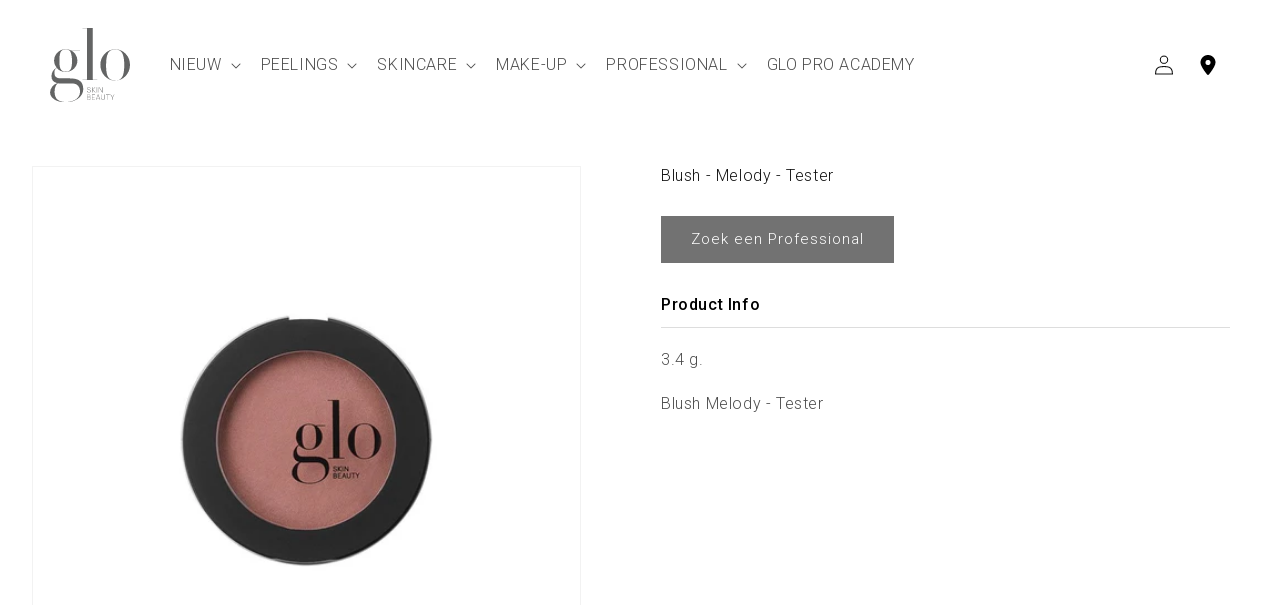

--- FILE ---
content_type: text/html; charset=utf-8
request_url: https://gloskinbeauty.be/products/melody214-2-206
body_size: 27370
content:
<!doctype html>
<html class="no-js" lang="nl">
  <head>

               <script type='text/javascript'>var easylockdownLocationDisabled = true;</script> <script type='text/javascript' src='//gloskinbeauty.be/apps/easylockdown/easylockdown-1.0.8.min.js' data-no-instant></script> <script type='text/javascript'>if( typeof InstantClick == 'object' ) easylockdown.clearData();</script> <style type="text/css">#easylockdown-password-form{padding:30px 0;text-align:center}#easylockdown-wrapper,.easylockdown-form-holder{display:inline-block}#easylockdown-password{vertical-align:top;margin-bottom:16px;padding:8px 15px;line-height:1.2em;outline:0;box-shadow:none}#easylockdown-password-error{display:none;color:#fb8077;text-align:left}#easylockdown-password-error.easylockdown-error{border:1px solid #fb8077}#easylockdown-password-form-button:not(.easylockdown-native-styles){vertical-align:top;display:inline-block!important;height:auto!important;padding:8px 15px;background:#777;border-radius:3px;color:#fff!important;line-height:1.2em;text-decoration:none!important}.easylockdown-instantclick-fix,.easylockdown-item-selector{position:absolute;z-index:-999;display:none;height:0;width:0;font-size:0;line-height:0}.easylockdown-collection-item[data-eld-loc-can],.easylockdown-item-selector+*,.easylockdown-item[data-eld-loc-can]{display:none}.easylockdown404-content-container{padding:50px;text-align:center}.easylockdown404-title-holder .easylockdown-title-404{display:block;margin:0 0 1rem;font-size:2rem;line-height:2.5rem}</style>    <style type="text/css" id="easylockdown-hp-style">*[class*=easylockdown-price-holder],*[itemprop=price]:not([class*="easylockdown-price-"]),*[class~="price"]:not([class*="easylockdown-price-"]),*[class~="Price"]:not([class*="easylockdown-price-"]),*[id|="productPrice"]:not([class*="easylockdown-price-"]),*[class*="__price"]:not([class*="easylockdown-price-"]),*[class*="__Price"]:not([class*="easylockdown-price-"]),*[class*="-price"]:not([class*="easylockdown-price-"]),*[class*="-Price"]:not([class*="easylockdown-price-"]),*[class="money"]:not([class*="easylockdown-price-"]),*[id~="product-price"]:not([class*="easylockdown-price-"]),*[class~="cart__item-total"]:not([class*="easylockdown-price-"]),*[class*="__subtotal"]:not([class*="easylockdown-price-"]),*[class~=cart__price-wrapper]:not([class*="easylockdown-price-"]),.revy-upsell-offer-product-price-original:not([class*="easylockdown-price-"]),.qb-total-line-item:not([class*="easylockdown-price-"]),main.main-content .grid-link__container .grid-link .grid-link__title + .grid-link__meta:not([class*="easylockdown-price-"]),main.main-content #CartSection .cart__row span.cart__mini-labels + span.h5:not([class*="easylockdown-price-"]),#CartDrawer-CartItems .cart-item__details .cart-item__name + .product-option{ display: none !important; }</style> 








<script type='text/javascript'>easylockdown.hideLinks.push('*[href$="/pages/klanten-portaal"]');</script>





<script type='text/javascript'>easylockdown.hideLinks.push('*[href$="/pages/displays"]');</script>





<script type='text/javascript'>easylockdown.hideLinks.push('*[href$="/pages/terms-conditions"]');</script>







<script type='text/javascript'>easylockdown.hideLinks.push('*[href$="/collections/b2b-all-makeup-2023"],*[data-eld-collection-handle="b2b-all-makeup-2023"],*[href$="/collections/b2b-all-skincare"],*[data-eld-collection-handle="b2b-all-skincare"]');</script>







<script type='text/javascript'>easylockdown.hideLinks.push('*[href$="/pages/workshops"]');</script>


















<script type='text/javascript'>
  if( typeof easylockdown == 'object' ) {
    easylockdown.localeRootUrl = '';
    easylockdown.routerByLocation(); 

    easylockdown.onReady(function(e){
      easylockdown.priceBlocks = '*[class*=easylockdown-price-holder],*[itemprop=price],*[class~="price"],*[class~="Price"],*[id|="productPrice"],*[class*="__price"],*[class*="__Price"],*[class*="-price"],*[class*="-Price"],*[class="money"],*[id~="product-price"],*[class~="cart__item-total"],*[class*="__subtotal"],*[class~=cart__price-wrapper],.revy-upsell-offer-product-price-original,.qb-total-line-item,main.main-content .grid-link__container .grid-link .grid-link__title + .grid-link__meta,main.main-content #CartSection .cart__row span.cart__mini-labels + span.h5,#CartDrawer-CartItems .cart-item__details .cart-item__name + .product-option';
      easylockdown.hidePrice('', ''); 
      easylockdown.hideAllLinks();
    });
  }
</script>


    

    <meta charset="utf-8">
    <meta http-equiv="X-UA-Compatible" content="IE=edge">
    <meta name="viewport" content="width=device-width,initial-scale=1">
    <meta name="theme-color" content="">
    <meta name="google-site-verification" content="86qCqyBA_djbnIMysPLqu-GiBjfKgz5QrzowRtXO3KE">
    <link rel="canonical" href="https://gloskinbeauty.be/products/melody214-2-206">
    <link rel="preconnect" href="https://cdn.shopify.com" crossorigin><link rel="preconnect" href="https://fonts.shopifycdn.com" crossorigin><!-- Google tag (gtag.js) -->
    <script async src="https://www.googletagmanager.com/gtag/js?id=G-3RVP7D2XM2"></script>
    <script>
      window.dataLayer = window.dataLayer || [];
      function gtag() {
        dataLayer.push(arguments);
      }
      gtag('js', new Date());

      gtag('config', 'G-3RVP7D2XM2');
    </script>

    <title>
      Blush - Melody - Tester
 &ndash; Glo Skin Beauty Belgium</title>

    
      <meta name="description" content="3.4 g.  Blush Melody - Tester">
    

    

<meta property="og:site_name" content="Glo Skin Beauty Belgium">
<meta property="og:url" content="https://gloskinbeauty.be/products/melody214-2-206">
<meta property="og:title" content="Blush - Melody - Tester">
<meta property="og:type" content="product">
<meta property="og:description" content="3.4 g.  Blush Melody - Tester"><meta property="og:image" content="http://gloskinbeauty.be/cdn/shop/products/214-2-206.jpg?v=1572264858">
  <meta property="og:image:secure_url" content="https://gloskinbeauty.be/cdn/shop/products/214-2-206.jpg?v=1572264858">
  <meta property="og:image:width" content="1000">
  <meta property="og:image:height" content="1000"><meta property="og:price:amount" content="18,00">
  <meta property="og:price:currency" content="EUR"><meta name="twitter:card" content="summary_large_image">
<meta name="twitter:title" content="Blush - Melody - Tester">
<meta name="twitter:description" content="3.4 g.  Blush Melody - Tester">


    <script src="//gloskinbeauty.be/cdn/shop/t/10/assets/constants.js?v=58251544750838685771687808767" defer="defer"></script>
    <script src="//gloskinbeauty.be/cdn/shop/t/10/assets/pubsub.js?v=158357773527763999511687808768" defer="defer"></script>
    <script src="//gloskinbeauty.be/cdn/shop/t/10/assets/global.js?v=44926557894661242761689691626" defer="defer"></script><script src="//gloskinbeauty.be/cdn/shop/t/10/assets/animations.js?v=97832696511775227721691673901" id="AnimationsScript" defer="defer"></script><script>window.performance && window.performance.mark && window.performance.mark('shopify.content_for_header.start');</script><meta id="shopify-digital-wallet" name="shopify-digital-wallet" content="/1972469849/digital_wallets/dialog">
<link rel="alternate" type="application/json+oembed" href="https://gloskinbeauty.be/products/melody214-2-206.oembed">
<script async="async" src="/checkouts/internal/preloads.js?locale=nl-BE"></script>
<script id="shopify-features" type="application/json">{"accessToken":"ce181508f71322ee3c8a939c2d3f34ee","betas":["rich-media-storefront-analytics"],"domain":"gloskinbeauty.be","predictiveSearch":true,"shopId":1972469849,"locale":"nl"}</script>
<script>var Shopify = Shopify || {};
Shopify.shop = "gloskincare.myshopify.com";
Shopify.locale = "nl";
Shopify.currency = {"active":"EUR","rate":"1.0"};
Shopify.country = "BE";
Shopify.theme = {"name":"gsb_shopify_theme\/master","id":150560637275,"schema_name":"Daybreak","schema_version":"1.0.0","theme_store_id":null,"role":"main"};
Shopify.theme.handle = "null";
Shopify.theme.style = {"id":null,"handle":null};
Shopify.cdnHost = "gloskinbeauty.be/cdn";
Shopify.routes = Shopify.routes || {};
Shopify.routes.root = "/";</script>
<script type="module">!function(o){(o.Shopify=o.Shopify||{}).modules=!0}(window);</script>
<script>!function(o){function n(){var o=[];function n(){o.push(Array.prototype.slice.apply(arguments))}return n.q=o,n}var t=o.Shopify=o.Shopify||{};t.loadFeatures=n(),t.autoloadFeatures=n()}(window);</script>
<script id="shop-js-analytics" type="application/json">{"pageType":"product"}</script>
<script defer="defer" async type="module" src="//gloskinbeauty.be/cdn/shopifycloud/shop-js/modules/v2/client.init-shop-cart-sync_CwGft62q.nl.esm.js"></script>
<script defer="defer" async type="module" src="//gloskinbeauty.be/cdn/shopifycloud/shop-js/modules/v2/chunk.common_BAeYDmFP.esm.js"></script>
<script defer="defer" async type="module" src="//gloskinbeauty.be/cdn/shopifycloud/shop-js/modules/v2/chunk.modal_B9qqLDBC.esm.js"></script>
<script type="module">
  await import("//gloskinbeauty.be/cdn/shopifycloud/shop-js/modules/v2/client.init-shop-cart-sync_CwGft62q.nl.esm.js");
await import("//gloskinbeauty.be/cdn/shopifycloud/shop-js/modules/v2/chunk.common_BAeYDmFP.esm.js");
await import("//gloskinbeauty.be/cdn/shopifycloud/shop-js/modules/v2/chunk.modal_B9qqLDBC.esm.js");

  window.Shopify.SignInWithShop?.initShopCartSync?.({"fedCMEnabled":true,"windoidEnabled":true});

</script>
<script>(function() {
  var isLoaded = false;
  function asyncLoad() {
    if (isLoaded) return;
    isLoaded = true;
    var urls = ["https:\/\/inffuse.eventscalendar.co\/plugins\/shopify\/loader.js?app=calendar\u0026shop=gloskincare.myshopify.com\u0026shop=gloskincare.myshopify.com","https:\/\/chimpstatic.com\/mcjs-connected\/js\/users\/e3b7f3a85fa2d4ad0b88348d9\/53069ba1a8f200ffbc6634e44.js?shop=gloskincare.myshopify.com","\/\/cdn.shopify.com\/proxy\/c4599511f35322a4b7be0ee6cad483da31610e0ef9313dfab0766f96e005ed41\/bucket.useifsapp.com\/theme-files-min\/js\/ifs-script-tag-min.js?v=2\u0026shop=gloskincare.myshopify.com\u0026sp-cache-control=cHVibGljLCBtYXgtYWdlPTkwMA","https:\/\/cdn.roseperl.com\/storelocator-prod\/stockist-form\/gloskincare-1750221439.js?shop=gloskincare.myshopify.com","https:\/\/cdn.roseperl.com\/storelocator-prod\/setting\/gloskincare-1758119608.js?shop=gloskincare.myshopify.com","https:\/\/cdn.roseperl.com\/storelocator-prod\/wtb\/gloskincare-1758119608.js?shop=gloskincare.myshopify.com","https:\/\/cdn.roseperl.com\/storelocator-prod\/fo\/gloskincare-1758119609.js?shop=gloskincare.myshopify.com"];
    for (var i = 0; i < urls.length; i++) {
      var s = document.createElement('script');
      s.type = 'text/javascript';
      s.async = true;
      s.src = urls[i];
      var x = document.getElementsByTagName('script')[0];
      x.parentNode.insertBefore(s, x);
    }
  };
  if(window.attachEvent) {
    window.attachEvent('onload', asyncLoad);
  } else {
    window.addEventListener('load', asyncLoad, false);
  }
})();</script>
<script id="__st">var __st={"a":1972469849,"offset":3600,"reqid":"1014b768-ae73-4e0e-8887-09c6b863201d-1769234199","pageurl":"gloskinbeauty.be\/products\/melody214-2-206","u":"c8e85ba9919c","p":"product","rtyp":"product","rid":1457975492697};</script>
<script>window.ShopifyPaypalV4VisibilityTracking = true;</script>
<script id="captcha-bootstrap">!function(){'use strict';const t='contact',e='account',n='new_comment',o=[[t,t],['blogs',n],['comments',n],[t,'customer']],c=[[e,'customer_login'],[e,'guest_login'],[e,'recover_customer_password'],[e,'create_customer']],r=t=>t.map((([t,e])=>`form[action*='/${t}']:not([data-nocaptcha='true']) input[name='form_type'][value='${e}']`)).join(','),a=t=>()=>t?[...document.querySelectorAll(t)].map((t=>t.form)):[];function s(){const t=[...o],e=r(t);return a(e)}const i='password',u='form_key',d=['recaptcha-v3-token','g-recaptcha-response','h-captcha-response',i],f=()=>{try{return window.sessionStorage}catch{return}},m='__shopify_v',_=t=>t.elements[u];function p(t,e,n=!1){try{const o=window.sessionStorage,c=JSON.parse(o.getItem(e)),{data:r}=function(t){const{data:e,action:n}=t;return t[m]||n?{data:e,action:n}:{data:t,action:n}}(c);for(const[e,n]of Object.entries(r))t.elements[e]&&(t.elements[e].value=n);n&&o.removeItem(e)}catch(o){console.error('form repopulation failed',{error:o})}}const l='form_type',E='cptcha';function T(t){t.dataset[E]=!0}const w=window,h=w.document,L='Shopify',v='ce_forms',y='captcha';let A=!1;((t,e)=>{const n=(g='f06e6c50-85a8-45c8-87d0-21a2b65856fe',I='https://cdn.shopify.com/shopifycloud/storefront-forms-hcaptcha/ce_storefront_forms_captcha_hcaptcha.v1.5.2.iife.js',D={infoText:'Beschermd door hCaptcha',privacyText:'Privacy',termsText:'Voorwaarden'},(t,e,n)=>{const o=w[L][v],c=o.bindForm;if(c)return c(t,g,e,D).then(n);var r;o.q.push([[t,g,e,D],n]),r=I,A||(h.body.append(Object.assign(h.createElement('script'),{id:'captcha-provider',async:!0,src:r})),A=!0)});var g,I,D;w[L]=w[L]||{},w[L][v]=w[L][v]||{},w[L][v].q=[],w[L][y]=w[L][y]||{},w[L][y].protect=function(t,e){n(t,void 0,e),T(t)},Object.freeze(w[L][y]),function(t,e,n,w,h,L){const[v,y,A,g]=function(t,e,n){const i=e?o:[],u=t?c:[],d=[...i,...u],f=r(d),m=r(i),_=r(d.filter((([t,e])=>n.includes(e))));return[a(f),a(m),a(_),s()]}(w,h,L),I=t=>{const e=t.target;return e instanceof HTMLFormElement?e:e&&e.form},D=t=>v().includes(t);t.addEventListener('submit',(t=>{const e=I(t);if(!e)return;const n=D(e)&&!e.dataset.hcaptchaBound&&!e.dataset.recaptchaBound,o=_(e),c=g().includes(e)&&(!o||!o.value);(n||c)&&t.preventDefault(),c&&!n&&(function(t){try{if(!f())return;!function(t){const e=f();if(!e)return;const n=_(t);if(!n)return;const o=n.value;o&&e.removeItem(o)}(t);const e=Array.from(Array(32),(()=>Math.random().toString(36)[2])).join('');!function(t,e){_(t)||t.append(Object.assign(document.createElement('input'),{type:'hidden',name:u})),t.elements[u].value=e}(t,e),function(t,e){const n=f();if(!n)return;const o=[...t.querySelectorAll(`input[type='${i}']`)].map((({name:t})=>t)),c=[...d,...o],r={};for(const[a,s]of new FormData(t).entries())c.includes(a)||(r[a]=s);n.setItem(e,JSON.stringify({[m]:1,action:t.action,data:r}))}(t,e)}catch(e){console.error('failed to persist form',e)}}(e),e.submit())}));const S=(t,e)=>{t&&!t.dataset[E]&&(n(t,e.some((e=>e===t))),T(t))};for(const o of['focusin','change'])t.addEventListener(o,(t=>{const e=I(t);D(e)&&S(e,y())}));const B=e.get('form_key'),M=e.get(l),P=B&&M;t.addEventListener('DOMContentLoaded',(()=>{const t=y();if(P)for(const e of t)e.elements[l].value===M&&p(e,B);[...new Set([...A(),...v().filter((t=>'true'===t.dataset.shopifyCaptcha))])].forEach((e=>S(e,t)))}))}(h,new URLSearchParams(w.location.search),n,t,e,['guest_login'])})(!1,!0)}();</script>
<script integrity="sha256-4kQ18oKyAcykRKYeNunJcIwy7WH5gtpwJnB7kiuLZ1E=" data-source-attribution="shopify.loadfeatures" defer="defer" src="//gloskinbeauty.be/cdn/shopifycloud/storefront/assets/storefront/load_feature-a0a9edcb.js" crossorigin="anonymous"></script>
<script data-source-attribution="shopify.dynamic_checkout.dynamic.init">var Shopify=Shopify||{};Shopify.PaymentButton=Shopify.PaymentButton||{isStorefrontPortableWallets:!0,init:function(){window.Shopify.PaymentButton.init=function(){};var t=document.createElement("script");t.src="https://gloskinbeauty.be/cdn/shopifycloud/portable-wallets/latest/portable-wallets.nl.js",t.type="module",document.head.appendChild(t)}};
</script>
<script data-source-attribution="shopify.dynamic_checkout.buyer_consent">
  function portableWalletsHideBuyerConsent(e){var t=document.getElementById("shopify-buyer-consent"),n=document.getElementById("shopify-subscription-policy-button");t&&n&&(t.classList.add("hidden"),t.setAttribute("aria-hidden","true"),n.removeEventListener("click",e))}function portableWalletsShowBuyerConsent(e){var t=document.getElementById("shopify-buyer-consent"),n=document.getElementById("shopify-subscription-policy-button");t&&n&&(t.classList.remove("hidden"),t.removeAttribute("aria-hidden"),n.addEventListener("click",e))}window.Shopify?.PaymentButton&&(window.Shopify.PaymentButton.hideBuyerConsent=portableWalletsHideBuyerConsent,window.Shopify.PaymentButton.showBuyerConsent=portableWalletsShowBuyerConsent);
</script>
<script data-source-attribution="shopify.dynamic_checkout.cart.bootstrap">document.addEventListener("DOMContentLoaded",(function(){function t(){return document.querySelector("shopify-accelerated-checkout-cart, shopify-accelerated-checkout")}if(t())Shopify.PaymentButton.init();else{new MutationObserver((function(e,n){t()&&(Shopify.PaymentButton.init(),n.disconnect())})).observe(document.body,{childList:!0,subtree:!0})}}));
</script>
<script id="sections-script" data-sections="header,footer" defer="defer" src="//gloskinbeauty.be/cdn/shop/t/10/compiled_assets/scripts.js?v=11134"></script>
<script>window.performance && window.performance.mark && window.performance.mark('shopify.content_for_header.end');</script>


    <style data-shopify>
      @font-face {
  font-family: Roboto;
  font-weight: 300;
  font-style: normal;
  font-display: swap;
  src: url("//gloskinbeauty.be/cdn/fonts/roboto/roboto_n3.9ac06d5955eb603264929711f38e40623ddc14db.woff2") format("woff2"),
       url("//gloskinbeauty.be/cdn/fonts/roboto/roboto_n3.797df4bf78042ba6106158fcf6a8d0e116fbfdae.woff") format("woff");
}

      @font-face {
  font-family: Roboto;
  font-weight: 700;
  font-style: normal;
  font-display: swap;
  src: url("//gloskinbeauty.be/cdn/fonts/roboto/roboto_n7.f38007a10afbbde8976c4056bfe890710d51dec2.woff2") format("woff2"),
       url("//gloskinbeauty.be/cdn/fonts/roboto/roboto_n7.94bfdd3e80c7be00e128703d245c207769d763f9.woff") format("woff");
}

      @font-face {
  font-family: Roboto;
  font-weight: 300;
  font-style: italic;
  font-display: swap;
  src: url("//gloskinbeauty.be/cdn/fonts/roboto/roboto_i3.7ba64865c0576ce320cbaa5e1e04a91d9daa2d3a.woff2") format("woff2"),
       url("//gloskinbeauty.be/cdn/fonts/roboto/roboto_i3.d974836b0cbb56a5fb4f6622c83b31968fe4c5d0.woff") format("woff");
}

      @font-face {
  font-family: Roboto;
  font-weight: 700;
  font-style: italic;
  font-display: swap;
  src: url("//gloskinbeauty.be/cdn/fonts/roboto/roboto_i7.7ccaf9410746f2c53340607c42c43f90a9005937.woff2") format("woff2"),
       url("//gloskinbeauty.be/cdn/fonts/roboto/roboto_i7.49ec21cdd7148292bffea74c62c0df6e93551516.woff") format("woff");
}

      @font-face {
  font-family: Roboto;
  font-weight: 400;
  font-style: normal;
  font-display: swap;
  src: url("//gloskinbeauty.be/cdn/fonts/roboto/roboto_n4.2019d890f07b1852f56ce63ba45b2db45d852cba.woff2") format("woff2"),
       url("//gloskinbeauty.be/cdn/fonts/roboto/roboto_n4.238690e0007583582327135619c5f7971652fa9d.woff") format("woff");
}


      :root {
        --font-body-family: Roboto, sans-serif;
        --font-body-style: normal;
        --font-body-weight: 300;
        --font-body-weight-bold: 600;

        --font-heading-family: Roboto, sans-serif;
        --font-heading-style: normal;
        --font-heading-weight: 400;

        --font-body-scale: 1.0;
        --font-heading-scale: 1.0;

        --color-base-text: 18, 18, 18;
        --color-shadow: 18, 18, 18;
        --color-base-background-1: 255, 255, 255;
        --color-base-background-2: 243, 243, 243;
        --color-base-solid-button-labels: 255, 255, 255;
        --color-base-outline-button-labels: 18, 18, 18;
        --color-base-accent-1: 114, 114, 114;
        --color-base-accent-2: 0, 158, 109;
        --payment-terms-background-color: #ffffff;

        --gradient-base-background-1: #ffffff;
        --gradient-base-background-2: #f3f3f3;
        --gradient-base-accent-1: #727272;
        --gradient-base-accent-2: #009e6d;

        --media-padding: px;
        --media-border-opacity: 0.05;
        --media-border-width: 1px;
        --media-radius: 0px;
        --media-shadow-opacity: 0.0;
        --media-shadow-horizontal-offset: 0px;
        --media-shadow-vertical-offset: 4px;
        --media-shadow-blur-radius: 5px;
        --media-shadow-visible: 0;

        --page-width: 150rem;
        --page-width-margin: 0rem;

        --product-card-image-padding: 0.0rem;
        --product-card-corner-radius: 0.0rem;
        --product-card-text-alignment: left;
        --product-card-border-width: 0.0rem;
        --product-card-border-opacity: 0.1;
        --product-card-shadow-opacity: 0.0;
        --product-card-shadow-visible: 0;
        --product-card-shadow-horizontal-offset: 0.0rem;
        --product-card-shadow-vertical-offset: 0.4rem;
        --product-card-shadow-blur-radius: 0.5rem;

        --collection-card-image-padding: 0.0rem;
        --collection-card-corner-radius: 0.0rem;
        --collection-card-text-alignment: left;
        --collection-card-border-width: 0.0rem;
        --collection-card-border-opacity: 0.1;
        --collection-card-shadow-opacity: 0.0;
        --collection-card-shadow-visible: 0;
        --collection-card-shadow-horizontal-offset: 0.0rem;
        --collection-card-shadow-vertical-offset: 0.4rem;
        --collection-card-shadow-blur-radius: 0.5rem;

        --blog-card-image-padding: 0.0rem;
        --blog-card-corner-radius: 0.0rem;
        --blog-card-text-alignment: left;
        --blog-card-border-width: 0.0rem;
        --blog-card-border-opacity: 0.1;
        --blog-card-shadow-opacity: 0.0;
        --blog-card-shadow-visible: 0;
        --blog-card-shadow-horizontal-offset: 0.0rem;
        --blog-card-shadow-vertical-offset: 0.4rem;
        --blog-card-shadow-blur-radius: 0.5rem;

        --badge-corner-radius: 4.0rem;

        --popup-border-width: 1px;
        --popup-border-opacity: 0.1;
        --popup-corner-radius: 0px;
        --popup-shadow-opacity: 0.0;
        --popup-shadow-horizontal-offset: 0px;
        --popup-shadow-vertical-offset: 4px;
        --popup-shadow-blur-radius: 5px;

        --drawer-border-width: 1px;
        --drawer-border-opacity: 0.1;
        --drawer-shadow-opacity: 0.0;
        --drawer-shadow-horizontal-offset: 0px;
        --drawer-shadow-vertical-offset: 4px;
        --drawer-shadow-blur-radius: 5px;

        --spacing-sections-desktop: 0px;
        --spacing-sections-mobile: 0px;

        --grid-desktop-vertical-spacing: 28px;
        --grid-desktop-horizontal-spacing: 36px;
        --grid-mobile-vertical-spacing: 14px;
        --grid-mobile-horizontal-spacing: 18px;

        --text-boxes-border-opacity: 0.1;
        --text-boxes-border-width: 0px;
        --text-boxes-radius: 0px;
        --text-boxes-shadow-opacity: 0.0;
        --text-boxes-shadow-visible: 0;
        --text-boxes-shadow-horizontal-offset: 0px;
        --text-boxes-shadow-vertical-offset: 4px;
        --text-boxes-shadow-blur-radius: 5px;

        --buttons-radius: 0px;
        --buttons-radius-outset: 0px;
        --buttons-border-width: 1px;
        --buttons-border-opacity: 1.0;
        --buttons-shadow-opacity: 0.0;
        --buttons-shadow-visible: 0;
        --buttons-shadow-horizontal-offset: 0px;
        --buttons-shadow-vertical-offset: 4px;
        --buttons-shadow-blur-radius: 5px;
        --buttons-border-offset: 0px;

        --inputs-radius: 0px;
        --inputs-border-width: 1px;
        --inputs-border-opacity: 0.55;
        --inputs-shadow-opacity: 0.0;
        --inputs-shadow-horizontal-offset: 0px;
        --inputs-margin-offset: 0px;
        --inputs-shadow-vertical-offset: 4px;
        --inputs-shadow-blur-radius: 5px;
        --inputs-radius-outset: 0px;

        --variant-pills-radius: 40px;
        --variant-pills-border-width: 1px;
        --variant-pills-border-opacity: 0.55;
        --variant-pills-shadow-opacity: 0.0;
        --variant-pills-shadow-horizontal-offset: 0px;
        --variant-pills-shadow-vertical-offset: 4px;
        --variant-pills-shadow-blur-radius: 5px;
      }

      *,
      *::before,
      *::after {
        box-sizing: inherit;
      }

      html {
        box-sizing: border-box;
        font-size: calc(var(--font-body-scale) * 62.5%);
        height: 100%;
      }

      body {
        display: grid;
        grid-template-rows: auto auto 1fr auto;
        grid-template-columns: 100%;
        min-height: 100%;
        margin: 0;
        font-size: 1.5rem;
        letter-spacing: 0.06rem;
        line-height: calc(1 + 0.8 / var(--font-body-scale));
        font-family: var(--font-body-family);
        font-style: var(--font-body-style);
        font-weight: var(--font-body-weight);
      }

      @media screen and (min-width: 750px) {
        body {
          font-size: 1.6rem;
        }
      }
    </style>

    <link href="//gloskinbeauty.be/cdn/shop/t/10/assets/base.css?v=15903808704042738381720099156" rel="stylesheet" type="text/css" media="all" />
    <link href="//gloskinbeauty.be/cdn/shop/t/10/assets/application.css?v=54366542473541486711737713879" rel="stylesheet" type="text/css" media="all" />
<link rel="preload" as="font" href="//gloskinbeauty.be/cdn/fonts/roboto/roboto_n3.9ac06d5955eb603264929711f38e40623ddc14db.woff2" type="font/woff2" crossorigin><link rel="preload" as="font" href="//gloskinbeauty.be/cdn/fonts/roboto/roboto_n4.2019d890f07b1852f56ce63ba45b2db45d852cba.woff2" type="font/woff2" crossorigin><link
        rel="stylesheet"
        href="//gloskinbeauty.be/cdn/shop/t/10/assets/component-predictive-search.css?v=118923337488134913561687808765"
        media="print"
        onload="this.media='all'"
      ><script>
      document.documentElement.className = document.documentElement.className.replace('no-js', 'js');
      if (Shopify.designMode) {
        document.documentElement.classList.add('shopify-design-mode');
      }
    </script>
  <link href="https://monorail-edge.shopifysvc.com" rel="dns-prefetch">
<script>(function(){if ("sendBeacon" in navigator && "performance" in window) {try {var session_token_from_headers = performance.getEntriesByType('navigation')[0].serverTiming.find(x => x.name == '_s').description;} catch {var session_token_from_headers = undefined;}var session_cookie_matches = document.cookie.match(/_shopify_s=([^;]*)/);var session_token_from_cookie = session_cookie_matches && session_cookie_matches.length === 2 ? session_cookie_matches[1] : "";var session_token = session_token_from_headers || session_token_from_cookie || "";function handle_abandonment_event(e) {var entries = performance.getEntries().filter(function(entry) {return /monorail-edge.shopifysvc.com/.test(entry.name);});if (!window.abandonment_tracked && entries.length === 0) {window.abandonment_tracked = true;var currentMs = Date.now();var navigation_start = performance.timing.navigationStart;var payload = {shop_id: 1972469849,url: window.location.href,navigation_start,duration: currentMs - navigation_start,session_token,page_type: "product"};window.navigator.sendBeacon("https://monorail-edge.shopifysvc.com/v1/produce", JSON.stringify({schema_id: "online_store_buyer_site_abandonment/1.1",payload: payload,metadata: {event_created_at_ms: currentMs,event_sent_at_ms: currentMs}}));}}window.addEventListener('pagehide', handle_abandonment_event);}}());</script>
<script id="web-pixels-manager-setup">(function e(e,d,r,n,o){if(void 0===o&&(o={}),!Boolean(null===(a=null===(i=window.Shopify)||void 0===i?void 0:i.analytics)||void 0===a?void 0:a.replayQueue)){var i,a;window.Shopify=window.Shopify||{};var t=window.Shopify;t.analytics=t.analytics||{};var s=t.analytics;s.replayQueue=[],s.publish=function(e,d,r){return s.replayQueue.push([e,d,r]),!0};try{self.performance.mark("wpm:start")}catch(e){}var l=function(){var e={modern:/Edge?\/(1{2}[4-9]|1[2-9]\d|[2-9]\d{2}|\d{4,})\.\d+(\.\d+|)|Firefox\/(1{2}[4-9]|1[2-9]\d|[2-9]\d{2}|\d{4,})\.\d+(\.\d+|)|Chrom(ium|e)\/(9{2}|\d{3,})\.\d+(\.\d+|)|(Maci|X1{2}).+ Version\/(15\.\d+|(1[6-9]|[2-9]\d|\d{3,})\.\d+)([,.]\d+|)( \(\w+\)|)( Mobile\/\w+|) Safari\/|Chrome.+OPR\/(9{2}|\d{3,})\.\d+\.\d+|(CPU[ +]OS|iPhone[ +]OS|CPU[ +]iPhone|CPU IPhone OS|CPU iPad OS)[ +]+(15[._]\d+|(1[6-9]|[2-9]\d|\d{3,})[._]\d+)([._]\d+|)|Android:?[ /-](13[3-9]|1[4-9]\d|[2-9]\d{2}|\d{4,})(\.\d+|)(\.\d+|)|Android.+Firefox\/(13[5-9]|1[4-9]\d|[2-9]\d{2}|\d{4,})\.\d+(\.\d+|)|Android.+Chrom(ium|e)\/(13[3-9]|1[4-9]\d|[2-9]\d{2}|\d{4,})\.\d+(\.\d+|)|SamsungBrowser\/([2-9]\d|\d{3,})\.\d+/,legacy:/Edge?\/(1[6-9]|[2-9]\d|\d{3,})\.\d+(\.\d+|)|Firefox\/(5[4-9]|[6-9]\d|\d{3,})\.\d+(\.\d+|)|Chrom(ium|e)\/(5[1-9]|[6-9]\d|\d{3,})\.\d+(\.\d+|)([\d.]+$|.*Safari\/(?![\d.]+ Edge\/[\d.]+$))|(Maci|X1{2}).+ Version\/(10\.\d+|(1[1-9]|[2-9]\d|\d{3,})\.\d+)([,.]\d+|)( \(\w+\)|)( Mobile\/\w+|) Safari\/|Chrome.+OPR\/(3[89]|[4-9]\d|\d{3,})\.\d+\.\d+|(CPU[ +]OS|iPhone[ +]OS|CPU[ +]iPhone|CPU IPhone OS|CPU iPad OS)[ +]+(10[._]\d+|(1[1-9]|[2-9]\d|\d{3,})[._]\d+)([._]\d+|)|Android:?[ /-](13[3-9]|1[4-9]\d|[2-9]\d{2}|\d{4,})(\.\d+|)(\.\d+|)|Mobile Safari.+OPR\/([89]\d|\d{3,})\.\d+\.\d+|Android.+Firefox\/(13[5-9]|1[4-9]\d|[2-9]\d{2}|\d{4,})\.\d+(\.\d+|)|Android.+Chrom(ium|e)\/(13[3-9]|1[4-9]\d|[2-9]\d{2}|\d{4,})\.\d+(\.\d+|)|Android.+(UC? ?Browser|UCWEB|U3)[ /]?(15\.([5-9]|\d{2,})|(1[6-9]|[2-9]\d|\d{3,})\.\d+)\.\d+|SamsungBrowser\/(5\.\d+|([6-9]|\d{2,})\.\d+)|Android.+MQ{2}Browser\/(14(\.(9|\d{2,})|)|(1[5-9]|[2-9]\d|\d{3,})(\.\d+|))(\.\d+|)|K[Aa][Ii]OS\/(3\.\d+|([4-9]|\d{2,})\.\d+)(\.\d+|)/},d=e.modern,r=e.legacy,n=navigator.userAgent;return n.match(d)?"modern":n.match(r)?"legacy":"unknown"}(),u="modern"===l?"modern":"legacy",c=(null!=n?n:{modern:"",legacy:""})[u],f=function(e){return[e.baseUrl,"/wpm","/b",e.hashVersion,"modern"===e.buildTarget?"m":"l",".js"].join("")}({baseUrl:d,hashVersion:r,buildTarget:u}),m=function(e){var d=e.version,r=e.bundleTarget,n=e.surface,o=e.pageUrl,i=e.monorailEndpoint;return{emit:function(e){var a=e.status,t=e.errorMsg,s=(new Date).getTime(),l=JSON.stringify({metadata:{event_sent_at_ms:s},events:[{schema_id:"web_pixels_manager_load/3.1",payload:{version:d,bundle_target:r,page_url:o,status:a,surface:n,error_msg:t},metadata:{event_created_at_ms:s}}]});if(!i)return console&&console.warn&&console.warn("[Web Pixels Manager] No Monorail endpoint provided, skipping logging."),!1;try{return self.navigator.sendBeacon.bind(self.navigator)(i,l)}catch(e){}var u=new XMLHttpRequest;try{return u.open("POST",i,!0),u.setRequestHeader("Content-Type","text/plain"),u.send(l),!0}catch(e){return console&&console.warn&&console.warn("[Web Pixels Manager] Got an unhandled error while logging to Monorail."),!1}}}}({version:r,bundleTarget:l,surface:e.surface,pageUrl:self.location.href,monorailEndpoint:e.monorailEndpoint});try{o.browserTarget=l,function(e){var d=e.src,r=e.async,n=void 0===r||r,o=e.onload,i=e.onerror,a=e.sri,t=e.scriptDataAttributes,s=void 0===t?{}:t,l=document.createElement("script"),u=document.querySelector("head"),c=document.querySelector("body");if(l.async=n,l.src=d,a&&(l.integrity=a,l.crossOrigin="anonymous"),s)for(var f in s)if(Object.prototype.hasOwnProperty.call(s,f))try{l.dataset[f]=s[f]}catch(e){}if(o&&l.addEventListener("load",o),i&&l.addEventListener("error",i),u)u.appendChild(l);else{if(!c)throw new Error("Did not find a head or body element to append the script");c.appendChild(l)}}({src:f,async:!0,onload:function(){if(!function(){var e,d;return Boolean(null===(d=null===(e=window.Shopify)||void 0===e?void 0:e.analytics)||void 0===d?void 0:d.initialized)}()){var d=window.webPixelsManager.init(e)||void 0;if(d){var r=window.Shopify.analytics;r.replayQueue.forEach((function(e){var r=e[0],n=e[1],o=e[2];d.publishCustomEvent(r,n,o)})),r.replayQueue=[],r.publish=d.publishCustomEvent,r.visitor=d.visitor,r.initialized=!0}}},onerror:function(){return m.emit({status:"failed",errorMsg:"".concat(f," has failed to load")})},sri:function(e){var d=/^sha384-[A-Za-z0-9+/=]+$/;return"string"==typeof e&&d.test(e)}(c)?c:"",scriptDataAttributes:o}),m.emit({status:"loading"})}catch(e){m.emit({status:"failed",errorMsg:(null==e?void 0:e.message)||"Unknown error"})}}})({shopId: 1972469849,storefrontBaseUrl: "https://gloskinbeauty.be",extensionsBaseUrl: "https://extensions.shopifycdn.com/cdn/shopifycloud/web-pixels-manager",monorailEndpoint: "https://monorail-edge.shopifysvc.com/unstable/produce_batch",surface: "storefront-renderer",enabledBetaFlags: ["2dca8a86"],webPixelsConfigList: [{"id":"1173029211","configuration":"{\"config\":\"{\\\"pixel_id\\\":\\\"G-3RVP7D2XM2\\\",\\\"gtag_events\\\":[{\\\"type\\\":\\\"begin_checkout\\\",\\\"action_label\\\":\\\"G-3RVP7D2XM2\\\"},{\\\"type\\\":\\\"search\\\",\\\"action_label\\\":\\\"G-3RVP7D2XM2\\\"},{\\\"type\\\":\\\"view_item\\\",\\\"action_label\\\":\\\"G-3RVP7D2XM2\\\"},{\\\"type\\\":\\\"purchase\\\",\\\"action_label\\\":\\\"G-3RVP7D2XM2\\\"},{\\\"type\\\":\\\"page_view\\\",\\\"action_label\\\":\\\"G-3RVP7D2XM2\\\"},{\\\"type\\\":\\\"add_payment_info\\\",\\\"action_label\\\":\\\"G-3RVP7D2XM2\\\"},{\\\"type\\\":\\\"add_to_cart\\\",\\\"action_label\\\":\\\"G-3RVP7D2XM2\\\"}],\\\"enable_monitoring_mode\\\":false}\"}","eventPayloadVersion":"v1","runtimeContext":"OPEN","scriptVersion":"b2a88bafab3e21179ed38636efcd8a93","type":"APP","apiClientId":1780363,"privacyPurposes":[],"dataSharingAdjustments":{"protectedCustomerApprovalScopes":["read_customer_address","read_customer_email","read_customer_name","read_customer_personal_data","read_customer_phone"]}},{"id":"shopify-app-pixel","configuration":"{}","eventPayloadVersion":"v1","runtimeContext":"STRICT","scriptVersion":"0450","apiClientId":"shopify-pixel","type":"APP","privacyPurposes":["ANALYTICS","MARKETING"]},{"id":"shopify-custom-pixel","eventPayloadVersion":"v1","runtimeContext":"LAX","scriptVersion":"0450","apiClientId":"shopify-pixel","type":"CUSTOM","privacyPurposes":["ANALYTICS","MARKETING"]}],isMerchantRequest: false,initData: {"shop":{"name":"Glo Skin Beauty Belgium","paymentSettings":{"currencyCode":"EUR"},"myshopifyDomain":"gloskincare.myshopify.com","countryCode":"BE","storefrontUrl":"https:\/\/gloskinbeauty.be"},"customer":null,"cart":null,"checkout":null,"productVariants":[{"price":{"amount":18.0,"currencyCode":"EUR"},"product":{"title":"Blush - Melody - Tester","vendor":"Glo Skin Beauty Belgium","id":"1457975492697","untranslatedTitle":"Blush - Melody - Tester","url":"\/products\/melody214-2-206","type":"Blush"},"id":"13184272236633","image":{"src":"\/\/gloskinbeauty.be\/cdn\/shop\/products\/214-2-206.jpg?v=1572264858"},"sku":"214-2-206","title":"Default Title","untranslatedTitle":"Default Title"}],"purchasingCompany":null},},"https://gloskinbeauty.be/cdn","fcfee988w5aeb613cpc8e4bc33m6693e112",{"modern":"","legacy":""},{"shopId":"1972469849","storefrontBaseUrl":"https:\/\/gloskinbeauty.be","extensionBaseUrl":"https:\/\/extensions.shopifycdn.com\/cdn\/shopifycloud\/web-pixels-manager","surface":"storefront-renderer","enabledBetaFlags":"[\"2dca8a86\"]","isMerchantRequest":"false","hashVersion":"fcfee988w5aeb613cpc8e4bc33m6693e112","publish":"custom","events":"[[\"page_viewed\",{}],[\"product_viewed\",{\"productVariant\":{\"price\":{\"amount\":18.0,\"currencyCode\":\"EUR\"},\"product\":{\"title\":\"Blush - Melody - Tester\",\"vendor\":\"Glo Skin Beauty Belgium\",\"id\":\"1457975492697\",\"untranslatedTitle\":\"Blush - Melody - Tester\",\"url\":\"\/products\/melody214-2-206\",\"type\":\"Blush\"},\"id\":\"13184272236633\",\"image\":{\"src\":\"\/\/gloskinbeauty.be\/cdn\/shop\/products\/214-2-206.jpg?v=1572264858\"},\"sku\":\"214-2-206\",\"title\":\"Default Title\",\"untranslatedTitle\":\"Default Title\"}}]]"});</script><script>
  window.ShopifyAnalytics = window.ShopifyAnalytics || {};
  window.ShopifyAnalytics.meta = window.ShopifyAnalytics.meta || {};
  window.ShopifyAnalytics.meta.currency = 'EUR';
  var meta = {"product":{"id":1457975492697,"gid":"gid:\/\/shopify\/Product\/1457975492697","vendor":"Glo Skin Beauty Belgium","type":"Blush","handle":"melody214-2-206","variants":[{"id":13184272236633,"price":1800,"name":"Blush - Melody - Tester","public_title":null,"sku":"214-2-206"}],"remote":false},"page":{"pageType":"product","resourceType":"product","resourceId":1457975492697,"requestId":"1014b768-ae73-4e0e-8887-09c6b863201d-1769234199"}};
  for (var attr in meta) {
    window.ShopifyAnalytics.meta[attr] = meta[attr];
  }
</script>
<script class="analytics">
  (function () {
    var customDocumentWrite = function(content) {
      var jquery = null;

      if (window.jQuery) {
        jquery = window.jQuery;
      } else if (window.Checkout && window.Checkout.$) {
        jquery = window.Checkout.$;
      }

      if (jquery) {
        jquery('body').append(content);
      }
    };

    var hasLoggedConversion = function(token) {
      if (token) {
        return document.cookie.indexOf('loggedConversion=' + token) !== -1;
      }
      return false;
    }

    var setCookieIfConversion = function(token) {
      if (token) {
        var twoMonthsFromNow = new Date(Date.now());
        twoMonthsFromNow.setMonth(twoMonthsFromNow.getMonth() + 2);

        document.cookie = 'loggedConversion=' + token + '; expires=' + twoMonthsFromNow;
      }
    }

    var trekkie = window.ShopifyAnalytics.lib = window.trekkie = window.trekkie || [];
    if (trekkie.integrations) {
      return;
    }
    trekkie.methods = [
      'identify',
      'page',
      'ready',
      'track',
      'trackForm',
      'trackLink'
    ];
    trekkie.factory = function(method) {
      return function() {
        var args = Array.prototype.slice.call(arguments);
        args.unshift(method);
        trekkie.push(args);
        return trekkie;
      };
    };
    for (var i = 0; i < trekkie.methods.length; i++) {
      var key = trekkie.methods[i];
      trekkie[key] = trekkie.factory(key);
    }
    trekkie.load = function(config) {
      trekkie.config = config || {};
      trekkie.config.initialDocumentCookie = document.cookie;
      var first = document.getElementsByTagName('script')[0];
      var script = document.createElement('script');
      script.type = 'text/javascript';
      script.onerror = function(e) {
        var scriptFallback = document.createElement('script');
        scriptFallback.type = 'text/javascript';
        scriptFallback.onerror = function(error) {
                var Monorail = {
      produce: function produce(monorailDomain, schemaId, payload) {
        var currentMs = new Date().getTime();
        var event = {
          schema_id: schemaId,
          payload: payload,
          metadata: {
            event_created_at_ms: currentMs,
            event_sent_at_ms: currentMs
          }
        };
        return Monorail.sendRequest("https://" + monorailDomain + "/v1/produce", JSON.stringify(event));
      },
      sendRequest: function sendRequest(endpointUrl, payload) {
        // Try the sendBeacon API
        if (window && window.navigator && typeof window.navigator.sendBeacon === 'function' && typeof window.Blob === 'function' && !Monorail.isIos12()) {
          var blobData = new window.Blob([payload], {
            type: 'text/plain'
          });

          if (window.navigator.sendBeacon(endpointUrl, blobData)) {
            return true;
          } // sendBeacon was not successful

        } // XHR beacon

        var xhr = new XMLHttpRequest();

        try {
          xhr.open('POST', endpointUrl);
          xhr.setRequestHeader('Content-Type', 'text/plain');
          xhr.send(payload);
        } catch (e) {
          console.log(e);
        }

        return false;
      },
      isIos12: function isIos12() {
        return window.navigator.userAgent.lastIndexOf('iPhone; CPU iPhone OS 12_') !== -1 || window.navigator.userAgent.lastIndexOf('iPad; CPU OS 12_') !== -1;
      }
    };
    Monorail.produce('monorail-edge.shopifysvc.com',
      'trekkie_storefront_load_errors/1.1',
      {shop_id: 1972469849,
      theme_id: 150560637275,
      app_name: "storefront",
      context_url: window.location.href,
      source_url: "//gloskinbeauty.be/cdn/s/trekkie.storefront.8d95595f799fbf7e1d32231b9a28fd43b70c67d3.min.js"});

        };
        scriptFallback.async = true;
        scriptFallback.src = '//gloskinbeauty.be/cdn/s/trekkie.storefront.8d95595f799fbf7e1d32231b9a28fd43b70c67d3.min.js';
        first.parentNode.insertBefore(scriptFallback, first);
      };
      script.async = true;
      script.src = '//gloskinbeauty.be/cdn/s/trekkie.storefront.8d95595f799fbf7e1d32231b9a28fd43b70c67d3.min.js';
      first.parentNode.insertBefore(script, first);
    };
    trekkie.load(
      {"Trekkie":{"appName":"storefront","development":false,"defaultAttributes":{"shopId":1972469849,"isMerchantRequest":null,"themeId":150560637275,"themeCityHash":"8430339246588220158","contentLanguage":"nl","currency":"EUR","eventMetadataId":"d6dd9e68-8b9f-4483-9ae6-d643aeab8a07"},"isServerSideCookieWritingEnabled":true,"monorailRegion":"shop_domain","enabledBetaFlags":["65f19447"]},"Session Attribution":{},"S2S":{"facebookCapiEnabled":false,"source":"trekkie-storefront-renderer","apiClientId":580111}}
    );

    var loaded = false;
    trekkie.ready(function() {
      if (loaded) return;
      loaded = true;

      window.ShopifyAnalytics.lib = window.trekkie;

      var originalDocumentWrite = document.write;
      document.write = customDocumentWrite;
      try { window.ShopifyAnalytics.merchantGoogleAnalytics.call(this); } catch(error) {};
      document.write = originalDocumentWrite;

      window.ShopifyAnalytics.lib.page(null,{"pageType":"product","resourceType":"product","resourceId":1457975492697,"requestId":"1014b768-ae73-4e0e-8887-09c6b863201d-1769234199","shopifyEmitted":true});

      var match = window.location.pathname.match(/checkouts\/(.+)\/(thank_you|post_purchase)/)
      var token = match? match[1]: undefined;
      if (!hasLoggedConversion(token)) {
        setCookieIfConversion(token);
        window.ShopifyAnalytics.lib.track("Viewed Product",{"currency":"EUR","variantId":13184272236633,"productId":1457975492697,"productGid":"gid:\/\/shopify\/Product\/1457975492697","name":"Blush - Melody - Tester","price":"18.00","sku":"214-2-206","brand":"Glo Skin Beauty Belgium","variant":null,"category":"Blush","nonInteraction":true,"remote":false},undefined,undefined,{"shopifyEmitted":true});
      window.ShopifyAnalytics.lib.track("monorail:\/\/trekkie_storefront_viewed_product\/1.1",{"currency":"EUR","variantId":13184272236633,"productId":1457975492697,"productGid":"gid:\/\/shopify\/Product\/1457975492697","name":"Blush - Melody - Tester","price":"18.00","sku":"214-2-206","brand":"Glo Skin Beauty Belgium","variant":null,"category":"Blush","nonInteraction":true,"remote":false,"referer":"https:\/\/gloskinbeauty.be\/products\/melody214-2-206"});
      }
    });


        var eventsListenerScript = document.createElement('script');
        eventsListenerScript.async = true;
        eventsListenerScript.src = "//gloskinbeauty.be/cdn/shopifycloud/storefront/assets/shop_events_listener-3da45d37.js";
        document.getElementsByTagName('head')[0].appendChild(eventsListenerScript);

})();</script>
  <script>
  if (!window.ga || (window.ga && typeof window.ga !== 'function')) {
    window.ga = function ga() {
      (window.ga.q = window.ga.q || []).push(arguments);
      if (window.Shopify && window.Shopify.analytics && typeof window.Shopify.analytics.publish === 'function') {
        window.Shopify.analytics.publish("ga_stub_called", {}, {sendTo: "google_osp_migration"});
      }
      console.error("Shopify's Google Analytics stub called with:", Array.from(arguments), "\nSee https://help.shopify.com/manual/promoting-marketing/pixels/pixel-migration#google for more information.");
    };
    if (window.Shopify && window.Shopify.analytics && typeof window.Shopify.analytics.publish === 'function') {
      window.Shopify.analytics.publish("ga_stub_initialized", {}, {sendTo: "google_osp_migration"});
    }
  }
</script>
<script
  defer
  src="https://gloskinbeauty.be/cdn/shopifycloud/perf-kit/shopify-perf-kit-3.0.4.min.js"
  data-application="storefront-renderer"
  data-shop-id="1972469849"
  data-render-region="gcp-us-east1"
  data-page-type="product"
  data-theme-instance-id="150560637275"
  data-theme-name="Daybreak"
  data-theme-version="1.0.0"
  data-monorail-region="shop_domain"
  data-resource-timing-sampling-rate="10"
  data-shs="true"
  data-shs-beacon="true"
  data-shs-export-with-fetch="true"
  data-shs-logs-sample-rate="1"
  data-shs-beacon-endpoint="https://gloskinbeauty.be/api/collect"
></script>
</head>

  <body class="gradient">
    <a class="skip-to-content-link button visually-hidden" href="#MainContent">
      Meteen naar de content
    </a><!-- BEGIN sections: header-group -->
<div id="shopify-section-sections--19180119130459__header" class="shopify-section shopify-section-group-header-group section-header"><link rel="stylesheet" href="//gloskinbeauty.be/cdn/shop/t/10/assets/component-list-menu.css?v=151968516119678728991687808762" media="print" onload="this.media='all'">
<link rel="stylesheet" href="//gloskinbeauty.be/cdn/shop/t/10/assets/component-search.css?v=141761149773486306381720099157" media="print" onload="this.media='all'">
<link rel="stylesheet" href="//gloskinbeauty.be/cdn/shop/t/10/assets/component-menu-drawer.css?v=160161990486659892291687808764" media="print" onload="this.media='all'">
<link rel="stylesheet" href="//gloskinbeauty.be/cdn/shop/t/10/assets/component-cart-notification.css?v=54116361853792938221687808759" media="print" onload="this.media='all'">
<link rel="stylesheet" href="//gloskinbeauty.be/cdn/shop/t/10/assets/component-cart-items.css?v=170452611833906313601690827649" media="print" onload="this.media='all'"><link rel="stylesheet" href="//gloskinbeauty.be/cdn/shop/t/10/assets/component-price.css?v=65402837579211014041687808765" media="print" onload="this.media='all'">
  <link rel="stylesheet" href="//gloskinbeauty.be/cdn/shop/t/10/assets/component-loading-overlay.css?v=43236910203777044501687808767" media="print" onload="this.media='all'"><link rel="stylesheet" href="//gloskinbeauty.be/cdn/shop/t/10/assets/component-mega-menu.css?v=150263672002664780701687808764" media="print" onload="this.media='all'">
  <noscript><link href="//gloskinbeauty.be/cdn/shop/t/10/assets/component-mega-menu.css?v=150263672002664780701687808764" rel="stylesheet" type="text/css" media="all" /></noscript><noscript><link href="//gloskinbeauty.be/cdn/shop/t/10/assets/component-list-menu.css?v=151968516119678728991687808762" rel="stylesheet" type="text/css" media="all" /></noscript>
<noscript><link href="//gloskinbeauty.be/cdn/shop/t/10/assets/component-search.css?v=141761149773486306381720099157" rel="stylesheet" type="text/css" media="all" /></noscript>
<noscript><link href="//gloskinbeauty.be/cdn/shop/t/10/assets/component-menu-drawer.css?v=160161990486659892291687808764" rel="stylesheet" type="text/css" media="all" /></noscript>
<noscript><link href="//gloskinbeauty.be/cdn/shop/t/10/assets/component-cart-notification.css?v=54116361853792938221687808759" rel="stylesheet" type="text/css" media="all" /></noscript>
<noscript><link href="//gloskinbeauty.be/cdn/shop/t/10/assets/component-cart-items.css?v=170452611833906313601690827649" rel="stylesheet" type="text/css" media="all" /></noscript>


<style>
  header-drawer {
    justify-self: start;
    margin-left: -1.2rem;
  }@media screen and (min-width: 990px) {
      header-drawer {
        display: none;
      }
    }.menu-drawer-container {
    display: flex;
  }

  .list-menu {
    list-style: none;
    padding: 0;
    margin: 0;
  }

  .list-menu--inline {
    display: inline-flex;
    flex-wrap: wrap;
  }

  summary.list-menu__item {
    padding-right: 2.7rem;
  }

  .list-menu__item {
    display: flex;
    align-items: center;
    line-height: calc(1 + 0.3 / var(--font-body-scale));
  }

  .list-menu__item--link {
    text-decoration: none;
    padding-bottom: 1rem;
    padding-top: 1rem;
    line-height: calc(1 + 0.8 / var(--font-body-scale));
  }

  @media screen and (min-width: 750px) {
    .list-menu__item--link {
      padding-bottom: 0.5rem;
      padding-top: 0.5rem;
    }
  }
</style><style data-shopify>.header {
    padding-top: 10px;
    padding-bottom: 10px;
  }

  .section-header {
    position: sticky; /* This is for fixing a Safari z-index issue. PR #2147 */
    margin-bottom: 0px;
  }

  @media screen and (min-width: 750px) {
    .section-header {
      margin-bottom: 0px;
    }
  }

  @media screen and (min-width: 990px) {
    .header {
      padding-top: 20px;
      padding-bottom: 20px;
    }
  }</style><link href="//gloskinbeauty.be/cdn/shop/t/10/assets/component-mega-menu_custom.css?v=183713639542111982611690827652" rel="stylesheet" type="text/css" media="all" />

<script src="//gloskinbeauty.be/cdn/shop/t/10/assets/details-disclosure.js?v=13653116266235556501687808765" defer="defer"></script>
<script src="//gloskinbeauty.be/cdn/shop/t/10/assets/details-modal.js?v=25581673532751508451687808764" defer="defer"></script>
<script src="//gloskinbeauty.be/cdn/shop/t/10/assets/cart-notification.js?v=133508293167896966491687808759" defer="defer"></script>
<script src="//gloskinbeauty.be/cdn/shop/t/10/assets/search-form.js?v=133129549252120666541687808761" defer="defer"></script><svg xmlns="http://www.w3.org/2000/svg" class="hidden">
  <symbol id="icon-search" viewbox="0 0 18 19" fill="none">
    <path fill-rule="evenodd" clip-rule="evenodd" d="M11.03 11.68A5.784 5.784 0 112.85 3.5a5.784 5.784 0 018.18 8.18zm.26 1.12a6.78 6.78 0 11.72-.7l5.4 5.4a.5.5 0 11-.71.7l-5.41-5.4z" fill="currentColor"/>
  </symbol>

  <symbol id="icon-reset" class="icon icon-close"  fill="none" viewBox="0 0 18 18" stroke="currentColor">
    <circle r="8.5" cy="9" cx="9" stroke-opacity="0.2"/>
    <path d="M6.82972 6.82915L1.17193 1.17097" stroke-linecap="round" stroke-linejoin="round" transform="translate(5 5)"/>
    <path d="M1.22896 6.88502L6.77288 1.11523" stroke-linecap="round" stroke-linejoin="round" transform="translate(5 5)"/>
  </symbol>

  <symbol id="icon-close" class="icon icon-close" fill="none" viewBox="0 0 18 17">
    <path d="M.865 15.978a.5.5 0 00.707.707l7.433-7.431 7.579 7.282a.501.501 0 00.846-.37.5.5 0 00-.153-.351L9.712 8.546l7.417-7.416a.5.5 0 10-.707-.708L8.991 7.853 1.413.573a.5.5 0 10-.693.72l7.563 7.268-7.418 7.417z" fill="currentColor">
  </symbol>
</svg><sticky-header data-sticky-type="on-scroll-up" class="header-wrapper color-background-1 gradient header-wrapper--border-bottom"><header class="header header--middle-left header--mobile-center page-width header--has-menu header--has-social header--has-account">

<header-drawer data-breakpoint="tablet">
  <details id="Details-menu-drawer-container" class="menu-drawer-container">
    <summary
      class="header__icon header__icon--menu header__icon--summary link focus-inset"
      aria-label="Menu"
    >
      <span>
        <svg
  xmlns="http://www.w3.org/2000/svg"
  aria-hidden="true"
  focusable="false"
  class="icon icon-hamburger"
  fill="none"
  viewBox="0 0 18 16"
>
  <path d="M1 .5a.5.5 0 100 1h15.71a.5.5 0 000-1H1zM.5 8a.5.5 0 01.5-.5h15.71a.5.5 0 010 1H1A.5.5 0 01.5 8zm0 7a.5.5 0 01.5-.5h15.71a.5.5 0 010 1H1a.5.5 0 01-.5-.5z" fill="currentColor">
</svg>

        <svg
  xmlns="http://www.w3.org/2000/svg"
  aria-hidden="true"
  focusable="false"
  class="icon icon-close"
  fill="none"
  viewBox="0 0 18 17"
>
  <path d="M.865 15.978a.5.5 0 00.707.707l7.433-7.431 7.579 7.282a.501.501 0 00.846-.37.5.5 0 00-.153-.351L9.712 8.546l7.417-7.416a.5.5 0 10-.707-.708L8.991 7.853 1.413.573a.5.5 0 10-.693.72l7.563 7.268-7.418 7.417z" fill="currentColor">
</svg>

      </span>
    </summary>
    <div id="menu-drawer" class="gradient menu-drawer motion-reduce">
      <div class="menu-drawer__inner-container">
        <div class="menu-drawer__navigation-container">
          <nav class="menu-drawer__navigation">
            <ul class="menu-drawer__menu has-submenu list-menu" role="list"><li><details id="Details-menu-drawer-menu-item-1">
                      <summary class="menu-drawer__menu-item list-menu__item link link--text focus-inset">
                        Nieuw
                        <svg
  viewBox="0 0 14 10"
  fill="none"
  aria-hidden="true"
  focusable="false"
  class="icon icon-arrow"
  xmlns="http://www.w3.org/2000/svg"
>
  <path fill-rule="evenodd" clip-rule="evenodd" d="M8.537.808a.5.5 0 01.817-.162l4 4a.5.5 0 010 .708l-4 4a.5.5 0 11-.708-.708L11.793 5.5H1a.5.5 0 010-1h10.793L8.646 1.354a.5.5 0 01-.109-.546z" fill="currentColor">
</svg>

                        <svg aria-hidden="true" focusable="false" class="icon icon-caret" viewBox="0 0 10 6">
  <path fill-rule="evenodd" clip-rule="evenodd" d="M9.354.646a.5.5 0 00-.708 0L5 4.293 1.354.646a.5.5 0 00-.708.708l4 4a.5.5 0 00.708 0l4-4a.5.5 0 000-.708z" fill="currentColor">
</svg>

                      </summary>
                      <div
                        id="link-nieuw"
                        class="menu-drawer__submenu has-submenu gradient motion-reduce"
                        tabindex="-1"
                      >
                        <div class="menu-drawer__inner-submenu">
                          <button class="menu-drawer__close-button link link--text focus-inset" aria-expanded="true">
                            <svg
  viewBox="0 0 14 10"
  fill="none"
  aria-hidden="true"
  focusable="false"
  class="icon icon-arrow"
  xmlns="http://www.w3.org/2000/svg"
>
  <path fill-rule="evenodd" clip-rule="evenodd" d="M8.537.808a.5.5 0 01.817-.162l4 4a.5.5 0 010 .708l-4 4a.5.5 0 11-.708-.708L11.793 5.5H1a.5.5 0 010-1h10.793L8.646 1.354a.5.5 0 01-.109-.546z" fill="currentColor">
</svg>

                            Nieuw
                          </button>
                          <ul class="menu-drawer__menu list-menu" role="list" tabindex="-1"><li><details id="Details-menu-drawer-submenu-1">
                                    <summary class="menu-drawer__menu-item link link--text list-menu__item focus-inset">
                                      Specials
                                      <svg
  viewBox="0 0 14 10"
  fill="none"
  aria-hidden="true"
  focusable="false"
  class="icon icon-arrow"
  xmlns="http://www.w3.org/2000/svg"
>
  <path fill-rule="evenodd" clip-rule="evenodd" d="M8.537.808a.5.5 0 01.817-.162l4 4a.5.5 0 010 .708l-4 4a.5.5 0 11-.708-.708L11.793 5.5H1a.5.5 0 010-1h10.793L8.646 1.354a.5.5 0 01-.109-.546z" fill="currentColor">
</svg>

                                      <svg aria-hidden="true" focusable="false" class="icon icon-caret" viewBox="0 0 10 6">
  <path fill-rule="evenodd" clip-rule="evenodd" d="M9.354.646a.5.5 0 00-.708 0L5 4.293 1.354.646a.5.5 0 00-.708.708l4 4a.5.5 0 00.708 0l4-4a.5.5 0 000-.708z" fill="currentColor">
</svg>

                                    </summary>
                                    <div
                                      id="childlink-specials"
                                      class="menu-drawer__submenu has-submenu gradient motion-reduce"
                                    >
                                      <button
                                        class="menu-drawer__close-button link link--text focus-inset"
                                        aria-expanded="true"
                                      >
                                        <svg
  viewBox="0 0 14 10"
  fill="none"
  aria-hidden="true"
  focusable="false"
  class="icon icon-arrow"
  xmlns="http://www.w3.org/2000/svg"
>
  <path fill-rule="evenodd" clip-rule="evenodd" d="M8.537.808a.5.5 0 01.817-.162l4 4a.5.5 0 010 .708l-4 4a.5.5 0 11-.708-.708L11.793 5.5H1a.5.5 0 010-1h10.793L8.646 1.354a.5.5 0 01-.109-.546z" fill="currentColor">
</svg>

                                        Specials
                                      </button>
                                      <ul class="menu-drawer__menu list-menu" role="list" tabindex="-1"><li>
                                            <a
                                              href="/pages/specials#lanceringen"
                                              class="menu-drawer__menu-item link link--text list-menu__item focus-inset"
                                              
                                            >
                                              Lanceringen
                                            </a>
                                          </li><li>
                                            <a
                                              href="/pages/specials#limited-editions"
                                              class="menu-drawer__menu-item link link--text list-menu__item focus-inset"
                                              
                                            >
                                              Limited Editions
                                            </a>
                                          </li><li>
                                            <a
                                              href="/pages/specials#bestsellers"
                                              class="menu-drawer__menu-item link link--text list-menu__item focus-inset"
                                              
                                            >
                                              Best Sellers
                                            </a>
                                          </li></ul>
                                    </div>
                                  </details></li><li><details id="Details-menu-drawer-submenu-2">
                                    <summary class="menu-drawer__menu-item link link--text list-menu__item focus-inset">
                                      Highlights Ingrediënten
                                      <svg
  viewBox="0 0 14 10"
  fill="none"
  aria-hidden="true"
  focusable="false"
  class="icon icon-arrow"
  xmlns="http://www.w3.org/2000/svg"
>
  <path fill-rule="evenodd" clip-rule="evenodd" d="M8.537.808a.5.5 0 01.817-.162l4 4a.5.5 0 010 .708l-4 4a.5.5 0 11-.708-.708L11.793 5.5H1a.5.5 0 010-1h10.793L8.646 1.354a.5.5 0 01-.109-.546z" fill="currentColor">
</svg>

                                      <svg aria-hidden="true" focusable="false" class="icon icon-caret" viewBox="0 0 10 6">
  <path fill-rule="evenodd" clip-rule="evenodd" d="M9.354.646a.5.5 0 00-.708 0L5 4.293 1.354.646a.5.5 0 00-.708.708l4 4a.5.5 0 00.708 0l4-4a.5.5 0 000-.708z" fill="currentColor">
</svg>

                                    </summary>
                                    <div
                                      id="childlink-highlights-ingredienten"
                                      class="menu-drawer__submenu has-submenu gradient motion-reduce"
                                    >
                                      <button
                                        class="menu-drawer__close-button link link--text focus-inset"
                                        aria-expanded="true"
                                      >
                                        <svg
  viewBox="0 0 14 10"
  fill="none"
  aria-hidden="true"
  focusable="false"
  class="icon icon-arrow"
  xmlns="http://www.w3.org/2000/svg"
>
  <path fill-rule="evenodd" clip-rule="evenodd" d="M8.537.808a.5.5 0 01.817-.162l4 4a.5.5 0 010 .708l-4 4a.5.5 0 11-.708-.708L11.793 5.5H1a.5.5 0 010-1h10.793L8.646 1.354a.5.5 0 01-.109-.546z" fill="currentColor">
</svg>

                                        Highlights Ingrediënten
                                      </button>
                                      <ul class="menu-drawer__menu list-menu" role="list" tabindex="-1"><li>
                                            <a
                                              href="/collections/ingredient-vitamine-c"
                                              class="menu-drawer__menu-item link link--text list-menu__item focus-inset"
                                              
                                            >
                                              Vitamine C
                                            </a>
                                          </li><li>
                                            <a
                                              href="/collections/ingredient-retinol"
                                              class="menu-drawer__menu-item link link--text list-menu__item focus-inset"
                                              
                                            >
                                              Retinol
                                            </a>
                                          </li><li>
                                            <a
                                              href="/collections/ingredient-salicylzuur"
                                              class="menu-drawer__menu-item link link--text list-menu__item focus-inset"
                                              
                                            >
                                              Salicylzuur
                                            </a>
                                          </li></ul>
                                    </div>
                                  </details></li></ul>
                        </div>
                      </div>
                    </details></li><li><details id="Details-menu-drawer-menu-item-2">
                      <summary class="menu-drawer__menu-item list-menu__item link link--text focus-inset">
                        Peelings
                        <svg
  viewBox="0 0 14 10"
  fill="none"
  aria-hidden="true"
  focusable="false"
  class="icon icon-arrow"
  xmlns="http://www.w3.org/2000/svg"
>
  <path fill-rule="evenodd" clip-rule="evenodd" d="M8.537.808a.5.5 0 01.817-.162l4 4a.5.5 0 010 .708l-4 4a.5.5 0 11-.708-.708L11.793 5.5H1a.5.5 0 010-1h10.793L8.646 1.354a.5.5 0 01-.109-.546z" fill="currentColor">
</svg>

                        <svg aria-hidden="true" focusable="false" class="icon icon-caret" viewBox="0 0 10 6">
  <path fill-rule="evenodd" clip-rule="evenodd" d="M9.354.646a.5.5 0 00-.708 0L5 4.293 1.354.646a.5.5 0 00-.708.708l4 4a.5.5 0 00.708 0l4-4a.5.5 0 000-.708z" fill="currentColor">
</svg>

                      </summary>
                      <div
                        id="link-peelings"
                        class="menu-drawer__submenu has-submenu gradient motion-reduce"
                        tabindex="-1"
                      >
                        <div class="menu-drawer__inner-submenu">
                          <button class="menu-drawer__close-button link link--text focus-inset" aria-expanded="true">
                            <svg
  viewBox="0 0 14 10"
  fill="none"
  aria-hidden="true"
  focusable="false"
  class="icon icon-arrow"
  xmlns="http://www.w3.org/2000/svg"
>
  <path fill-rule="evenodd" clip-rule="evenodd" d="M8.537.808a.5.5 0 01.817-.162l4 4a.5.5 0 010 .708l-4 4a.5.5 0 11-.708-.708L11.793 5.5H1a.5.5 0 010-1h10.793L8.646 1.354a.5.5 0 01-.109-.546z" fill="currentColor">
</svg>

                            Peelings
                          </button>
                          <ul class="menu-drawer__menu list-menu" role="list" tabindex="-1"><li><details id="Details-menu-drawer-submenu-1">
                                    <summary class="menu-drawer__menu-item link link--text list-menu__item focus-inset">
                                      At Home Peelings level 1-2
                                      <svg
  viewBox="0 0 14 10"
  fill="none"
  aria-hidden="true"
  focusable="false"
  class="icon icon-arrow"
  xmlns="http://www.w3.org/2000/svg"
>
  <path fill-rule="evenodd" clip-rule="evenodd" d="M8.537.808a.5.5 0 01.817-.162l4 4a.5.5 0 010 .708l-4 4a.5.5 0 11-.708-.708L11.793 5.5H1a.5.5 0 010-1h10.793L8.646 1.354a.5.5 0 01-.109-.546z" fill="currentColor">
</svg>

                                      <svg aria-hidden="true" focusable="false" class="icon icon-caret" viewBox="0 0 10 6">
  <path fill-rule="evenodd" clip-rule="evenodd" d="M9.354.646a.5.5 0 00-.708 0L5 4.293 1.354.646a.5.5 0 00-.708.708l4 4a.5.5 0 00.708 0l4-4a.5.5 0 000-.708z" fill="currentColor">
</svg>

                                    </summary>
                                    <div
                                      id="childlink-at-home-peelings-level-1-2"
                                      class="menu-drawer__submenu has-submenu gradient motion-reduce"
                                    >
                                      <button
                                        class="menu-drawer__close-button link link--text focus-inset"
                                        aria-expanded="true"
                                      >
                                        <svg
  viewBox="0 0 14 10"
  fill="none"
  aria-hidden="true"
  focusable="false"
  class="icon icon-arrow"
  xmlns="http://www.w3.org/2000/svg"
>
  <path fill-rule="evenodd" clip-rule="evenodd" d="M8.537.808a.5.5 0 01.817-.162l4 4a.5.5 0 010 .708l-4 4a.5.5 0 11-.708-.708L11.793 5.5H1a.5.5 0 010-1h10.793L8.646 1.354a.5.5 0 01-.109-.546z" fill="currentColor">
</svg>

                                        At Home Peelings level 1-2
                                      </button>
                                      <ul class="menu-drawer__menu list-menu" role="list" tabindex="-1"><li>
                                            <a
                                              href="/collections/peelings"
                                              class="menu-drawer__menu-item link link--text list-menu__item focus-inset"
                                              
                                            >
                                              AT HOME PEELINGS
                                            </a>
                                          </li><li>
                                            <a
                                              href="/collections/peeling-smoothing"
                                              class="menu-drawer__menu-item link link--text list-menu__item focus-inset"
                                              
                                            >
                                              Smoothing
                                            </a>
                                          </li><li>
                                            <a
                                              href="/collections/peeling-brightening"
                                              class="menu-drawer__menu-item link link--text list-menu__item focus-inset"
                                              
                                            >
                                              Brightening
                                            </a>
                                          </li><li>
                                            <a
                                              href="/collections/peeling-clarifying"
                                              class="menu-drawer__menu-item link link--text list-menu__item focus-inset"
                                              
                                            >
                                              Clarifying
                                            </a>
                                          </li><li>
                                            <a
                                              href="/collections/peeling-resurfacing"
                                              class="menu-drawer__menu-item link link--text list-menu__item focus-inset"
                                              
                                            >
                                              Resurfacing
                                            </a>
                                          </li></ul>
                                    </div>
                                  </details></li></ul>
                        </div>
                      </div>
                    </details></li><li><details id="Details-menu-drawer-menu-item-3">
                      <summary class="menu-drawer__menu-item list-menu__item link link--text focus-inset">
                        Skincare
                        <svg
  viewBox="0 0 14 10"
  fill="none"
  aria-hidden="true"
  focusable="false"
  class="icon icon-arrow"
  xmlns="http://www.w3.org/2000/svg"
>
  <path fill-rule="evenodd" clip-rule="evenodd" d="M8.537.808a.5.5 0 01.817-.162l4 4a.5.5 0 010 .708l-4 4a.5.5 0 11-.708-.708L11.793 5.5H1a.5.5 0 010-1h10.793L8.646 1.354a.5.5 0 01-.109-.546z" fill="currentColor">
</svg>

                        <svg aria-hidden="true" focusable="false" class="icon icon-caret" viewBox="0 0 10 6">
  <path fill-rule="evenodd" clip-rule="evenodd" d="M9.354.646a.5.5 0 00-.708 0L5 4.293 1.354.646a.5.5 0 00-.708.708l4 4a.5.5 0 00.708 0l4-4a.5.5 0 000-.708z" fill="currentColor">
</svg>

                      </summary>
                      <div
                        id="link-skincare"
                        class="menu-drawer__submenu has-submenu gradient motion-reduce"
                        tabindex="-1"
                      >
                        <div class="menu-drawer__inner-submenu">
                          <button class="menu-drawer__close-button link link--text focus-inset" aria-expanded="true">
                            <svg
  viewBox="0 0 14 10"
  fill="none"
  aria-hidden="true"
  focusable="false"
  class="icon icon-arrow"
  xmlns="http://www.w3.org/2000/svg"
>
  <path fill-rule="evenodd" clip-rule="evenodd" d="M8.537.808a.5.5 0 01.817-.162l4 4a.5.5 0 010 .708l-4 4a.5.5 0 11-.708-.708L11.793 5.5H1a.5.5 0 010-1h10.793L8.646 1.354a.5.5 0 01-.109-.546z" fill="currentColor">
</svg>

                            Skincare
                          </button>
                          <ul class="menu-drawer__menu list-menu" role="list" tabindex="-1"><li><details id="Details-menu-drawer-submenu-1">
                                    <summary class="menu-drawer__menu-item link link--text list-menu__item focus-inset">
                                      Producten
                                      <svg
  viewBox="0 0 14 10"
  fill="none"
  aria-hidden="true"
  focusable="false"
  class="icon icon-arrow"
  xmlns="http://www.w3.org/2000/svg"
>
  <path fill-rule="evenodd" clip-rule="evenodd" d="M8.537.808a.5.5 0 01.817-.162l4 4a.5.5 0 010 .708l-4 4a.5.5 0 11-.708-.708L11.793 5.5H1a.5.5 0 010-1h10.793L8.646 1.354a.5.5 0 01-.109-.546z" fill="currentColor">
</svg>

                                      <svg aria-hidden="true" focusable="false" class="icon icon-caret" viewBox="0 0 10 6">
  <path fill-rule="evenodd" clip-rule="evenodd" d="M9.354.646a.5.5 0 00-.708 0L5 4.293 1.354.646a.5.5 0 00-.708.708l4 4a.5.5 0 00.708 0l4-4a.5.5 0 000-.708z" fill="currentColor">
</svg>

                                    </summary>
                                    <div
                                      id="childlink-producten"
                                      class="menu-drawer__submenu has-submenu gradient motion-reduce"
                                    >
                                      <button
                                        class="menu-drawer__close-button link link--text focus-inset"
                                        aria-expanded="true"
                                      >
                                        <svg
  viewBox="0 0 14 10"
  fill="none"
  aria-hidden="true"
  focusable="false"
  class="icon icon-arrow"
  xmlns="http://www.w3.org/2000/svg"
>
  <path fill-rule="evenodd" clip-rule="evenodd" d="M8.537.808a.5.5 0 01.817-.162l4 4a.5.5 0 010 .708l-4 4a.5.5 0 11-.708-.708L11.793 5.5H1a.5.5 0 010-1h10.793L8.646 1.354a.5.5 0 01-.109-.546z" fill="currentColor">
</svg>

                                        Producten
                                      </button>
                                      <ul class="menu-drawer__menu list-menu" role="list" tabindex="-1"><li>
                                            <a
                                              href="/collections/cleansers"
                                              class="menu-drawer__menu-item link link--text list-menu__item focus-inset"
                                              
                                            >
                                              Reinigers
                                            </a>
                                          </li><li>
                                            <a
                                              href="/collections/moisturizers"
                                              class="menu-drawer__menu-item link link--text list-menu__item focus-inset"
                                              
                                            >
                                              Moisturizers
                                            </a>
                                          </li><li>
                                            <a
                                              href="/collections/serums"
                                              class="menu-drawer__menu-item link link--text list-menu__item focus-inset"
                                              
                                            >
                                              Serums
                                            </a>
                                          </li><li>
                                            <a
                                              href="/collections/oogcreme"
                                              class="menu-drawer__menu-item link link--text list-menu__item focus-inset"
                                              
                                            >
                                              Oogcrème
                                            </a>
                                          </li><li>
                                            <a
                                              href="/collections/exfoliants"
                                              class="menu-drawer__menu-item link link--text list-menu__item focus-inset"
                                              
                                            >
                                              Exfolianten
                                            </a>
                                          </li><li>
                                            <a
                                              href="/collections/toners"
                                              class="menu-drawer__menu-item link link--text list-menu__item focus-inset"
                                              
                                            >
                                              Toners
                                            </a>
                                          </li><li>
                                            <a
                                              href="/collections/masks"
                                              class="menu-drawer__menu-item link link--text list-menu__item focus-inset"
                                              
                                            >
                                              Maskers
                                            </a>
                                          </li></ul>
                                    </div>
                                  </details></li><li><details id="Details-menu-drawer-submenu-2">
                                    <summary class="menu-drawer__menu-item link link--text list-menu__item focus-inset">
                                      At Home peelings
                                      <svg
  viewBox="0 0 14 10"
  fill="none"
  aria-hidden="true"
  focusable="false"
  class="icon icon-arrow"
  xmlns="http://www.w3.org/2000/svg"
>
  <path fill-rule="evenodd" clip-rule="evenodd" d="M8.537.808a.5.5 0 01.817-.162l4 4a.5.5 0 010 .708l-4 4a.5.5 0 11-.708-.708L11.793 5.5H1a.5.5 0 010-1h10.793L8.646 1.354a.5.5 0 01-.109-.546z" fill="currentColor">
</svg>

                                      <svg aria-hidden="true" focusable="false" class="icon icon-caret" viewBox="0 0 10 6">
  <path fill-rule="evenodd" clip-rule="evenodd" d="M9.354.646a.5.5 0 00-.708 0L5 4.293 1.354.646a.5.5 0 00-.708.708l4 4a.5.5 0 00.708 0l4-4a.5.5 0 000-.708z" fill="currentColor">
</svg>

                                    </summary>
                                    <div
                                      id="childlink-at-home-peelings"
                                      class="menu-drawer__submenu has-submenu gradient motion-reduce"
                                    >
                                      <button
                                        class="menu-drawer__close-button link link--text focus-inset"
                                        aria-expanded="true"
                                      >
                                        <svg
  viewBox="0 0 14 10"
  fill="none"
  aria-hidden="true"
  focusable="false"
  class="icon icon-arrow"
  xmlns="http://www.w3.org/2000/svg"
>
  <path fill-rule="evenodd" clip-rule="evenodd" d="M8.537.808a.5.5 0 01.817-.162l4 4a.5.5 0 010 .708l-4 4a.5.5 0 11-.708-.708L11.793 5.5H1a.5.5 0 010-1h10.793L8.646 1.354a.5.5 0 01-.109-.546z" fill="currentColor">
</svg>

                                        At Home peelings
                                      </button>
                                      <ul class="menu-drawer__menu list-menu" role="list" tabindex="-1"><li>
                                            <a
                                              href="/collections/peeling-smoothing"
                                              class="menu-drawer__menu-item link link--text list-menu__item focus-inset"
                                              
                                            >
                                              Smoothing
                                            </a>
                                          </li><li>
                                            <a
                                              href="/collections/peeling-brightening"
                                              class="menu-drawer__menu-item link link--text list-menu__item focus-inset"
                                              
                                            >
                                              Brightening
                                            </a>
                                          </li><li>
                                            <a
                                              href="/collections/peeling-clarifying"
                                              class="menu-drawer__menu-item link link--text list-menu__item focus-inset"
                                              
                                            >
                                              Clarifying
                                            </a>
                                          </li><li>
                                            <a
                                              href="/collections/peeling-resurfacing"
                                              class="menu-drawer__menu-item link link--text list-menu__item focus-inset"
                                              
                                            >
                                              Resurfacing
                                            </a>
                                          </li></ul>
                                    </div>
                                  </details></li><li><details id="Details-menu-drawer-submenu-3">
                                    <summary class="menu-drawer__menu-item link link--text list-menu__item focus-inset">
                                      Huidbehoeften
                                      <svg
  viewBox="0 0 14 10"
  fill="none"
  aria-hidden="true"
  focusable="false"
  class="icon icon-arrow"
  xmlns="http://www.w3.org/2000/svg"
>
  <path fill-rule="evenodd" clip-rule="evenodd" d="M8.537.808a.5.5 0 01.817-.162l4 4a.5.5 0 010 .708l-4 4a.5.5 0 11-.708-.708L11.793 5.5H1a.5.5 0 010-1h10.793L8.646 1.354a.5.5 0 01-.109-.546z" fill="currentColor">
</svg>

                                      <svg aria-hidden="true" focusable="false" class="icon icon-caret" viewBox="0 0 10 6">
  <path fill-rule="evenodd" clip-rule="evenodd" d="M9.354.646a.5.5 0 00-.708 0L5 4.293 1.354.646a.5.5 0 00-.708.708l4 4a.5.5 0 00.708 0l4-4a.5.5 0 000-.708z" fill="currentColor">
</svg>

                                    </summary>
                                    <div
                                      id="childlink-huidbehoeften"
                                      class="menu-drawer__submenu has-submenu gradient motion-reduce"
                                    >
                                      <button
                                        class="menu-drawer__close-button link link--text focus-inset"
                                        aria-expanded="true"
                                      >
                                        <svg
  viewBox="0 0 14 10"
  fill="none"
  aria-hidden="true"
  focusable="false"
  class="icon icon-arrow"
  xmlns="http://www.w3.org/2000/svg"
>
  <path fill-rule="evenodd" clip-rule="evenodd" d="M8.537.808a.5.5 0 01.817-.162l4 4a.5.5 0 010 .708l-4 4a.5.5 0 11-.708-.708L11.793 5.5H1a.5.5 0 010-1h10.793L8.646 1.354a.5.5 0 01-.109-.546z" fill="currentColor">
</svg>

                                        Huidbehoeften
                                      </button>
                                      <ul class="menu-drawer__menu list-menu" role="list" tabindex="-1"><li>
                                            <a
                                              href="/collections/fine-lines-wrinkles"
                                              class="menu-drawer__menu-item link link--text list-menu__item focus-inset"
                                              
                                            >
                                              Fijne lijntjes + rimpels
                                            </a>
                                          </li><li>
                                            <a
                                              href="/collections/hyperpigmentation"
                                              class="menu-drawer__menu-item link link--text list-menu__item focus-inset"
                                              
                                            >
                                              Hyperpigmentatie
                                            </a>
                                          </li><li>
                                            <a
                                              href="/collections/dryness-dehydration"
                                              class="menu-drawer__menu-item link link--text list-menu__item focus-inset"
                                              
                                            >
                                              Droogte + vochtarm
                                            </a>
                                          </li><li>
                                            <a
                                              href="/collections/environmental-protection"
                                              class="menu-drawer__menu-item link link--text list-menu__item focus-inset"
                                              
                                            >
                                              Bescherming voor invloeden van buitenaf
                                            </a>
                                          </li><li>
                                            <a
                                              href="/collections/acne-breakouts"
                                              class="menu-drawer__menu-item link link--text list-menu__item focus-inset"
                                              
                                            >
                                              Acné + onzuiverheden
                                            </a>
                                          </li><li>
                                            <a
                                              href="/collections/sensitivity-redness"
                                              class="menu-drawer__menu-item link link--text list-menu__item focus-inset"
                                              
                                            >
                                              Gevoeligheid + roodheid
                                            </a>
                                          </li><li>
                                            <a
                                              href="/collections/pores-shine"
                                              class="menu-drawer__menu-item link link--text list-menu__item focus-inset"
                                              
                                            >
                                              Open poriën + overmatige glans
                                            </a>
                                          </li><li>
                                            <a
                                              href="/collections/uneven-texture"
                                              class="menu-drawer__menu-item link link--text list-menu__item focus-inset"
                                              
                                            >
                                              Oneffen huidtextuur
                                            </a>
                                          </li></ul>
                                    </div>
                                  </details></li><li><details id="Details-menu-drawer-submenu-4">
                                    <summary class="menu-drawer__menu-item link link--text list-menu__item focus-inset">
                                      Ingrediënten
                                      <svg
  viewBox="0 0 14 10"
  fill="none"
  aria-hidden="true"
  focusable="false"
  class="icon icon-arrow"
  xmlns="http://www.w3.org/2000/svg"
>
  <path fill-rule="evenodd" clip-rule="evenodd" d="M8.537.808a.5.5 0 01.817-.162l4 4a.5.5 0 010 .708l-4 4a.5.5 0 11-.708-.708L11.793 5.5H1a.5.5 0 010-1h10.793L8.646 1.354a.5.5 0 01-.109-.546z" fill="currentColor">
</svg>

                                      <svg aria-hidden="true" focusable="false" class="icon icon-caret" viewBox="0 0 10 6">
  <path fill-rule="evenodd" clip-rule="evenodd" d="M9.354.646a.5.5 0 00-.708 0L5 4.293 1.354.646a.5.5 0 00-.708.708l4 4a.5.5 0 00.708 0l4-4a.5.5 0 000-.708z" fill="currentColor">
</svg>

                                    </summary>
                                    <div
                                      id="childlink-ingredienten"
                                      class="menu-drawer__submenu has-submenu gradient motion-reduce"
                                    >
                                      <button
                                        class="menu-drawer__close-button link link--text focus-inset"
                                        aria-expanded="true"
                                      >
                                        <svg
  viewBox="0 0 14 10"
  fill="none"
  aria-hidden="true"
  focusable="false"
  class="icon icon-arrow"
  xmlns="http://www.w3.org/2000/svg"
>
  <path fill-rule="evenodd" clip-rule="evenodd" d="M8.537.808a.5.5 0 01.817-.162l4 4a.5.5 0 010 .708l-4 4a.5.5 0 11-.708-.708L11.793 5.5H1a.5.5 0 010-1h10.793L8.646 1.354a.5.5 0 01-.109-.546z" fill="currentColor">
</svg>

                                        Ingrediënten
                                      </button>
                                      <ul class="menu-drawer__menu list-menu" role="list" tabindex="-1"><li>
                                            <a
                                              href="/collections/ingredient-egf"
                                              class="menu-drawer__menu-item link link--text list-menu__item focus-inset"
                                              
                                            >
                                              EGF
                                            </a>
                                          </li><li>
                                            <a
                                              href="/collections/ingredient-bakuchiol"
                                              class="menu-drawer__menu-item link link--text list-menu__item focus-inset"
                                              
                                            >
                                              Bakuchiol
                                            </a>
                                          </li><li>
                                            <a
                                              href="/collections/ingredient-vitamine-c"
                                              class="menu-drawer__menu-item link link--text list-menu__item focus-inset"
                                              
                                            >
                                              Vitamine C
                                            </a>
                                          </li><li>
                                            <a
                                              href="/collections/ingredient-vitamine-e"
                                              class="menu-drawer__menu-item link link--text list-menu__item focus-inset"
                                              
                                            >
                                              Vitamine E
                                            </a>
                                          </li><li>
                                            <a
                                              href="/collections/ingredient-hyaluronzuur"
                                              class="menu-drawer__menu-item link link--text list-menu__item focus-inset"
                                              
                                            >
                                              Hyaluronzuur
                                            </a>
                                          </li><li>
                                            <a
                                              href="/collections/ingredient-retinol"
                                              class="menu-drawer__menu-item link link--text list-menu__item focus-inset"
                                              
                                            >
                                              Retinol
                                            </a>
                                          </li><li>
                                            <a
                                              href="/collections/ingredient-peptides"
                                              class="menu-drawer__menu-item link link--text list-menu__item focus-inset"
                                              
                                            >
                                              Peptides
                                            </a>
                                          </li><li>
                                            <a
                                              href="/collections/ingredient-salicylzuur"
                                              class="menu-drawer__menu-item link link--text list-menu__item focus-inset"
                                              
                                            >
                                              Salicylzuur
                                            </a>
                                          </li><li>
                                            <a
                                              href="/collections/ingredient-niacinamide"
                                              class="menu-drawer__menu-item link link--text list-menu__item focus-inset"
                                              
                                            >
                                              Niacinamide
                                            </a>
                                          </li></ul>
                                    </div>
                                  </details></li><li><details id="Details-menu-drawer-submenu-5">
                                    <summary class="menu-drawer__menu-item link link--text list-menu__item focus-inset">
                                      Huidtype
                                      <svg
  viewBox="0 0 14 10"
  fill="none"
  aria-hidden="true"
  focusable="false"
  class="icon icon-arrow"
  xmlns="http://www.w3.org/2000/svg"
>
  <path fill-rule="evenodd" clip-rule="evenodd" d="M8.537.808a.5.5 0 01.817-.162l4 4a.5.5 0 010 .708l-4 4a.5.5 0 11-.708-.708L11.793 5.5H1a.5.5 0 010-1h10.793L8.646 1.354a.5.5 0 01-.109-.546z" fill="currentColor">
</svg>

                                      <svg aria-hidden="true" focusable="false" class="icon icon-caret" viewBox="0 0 10 6">
  <path fill-rule="evenodd" clip-rule="evenodd" d="M9.354.646a.5.5 0 00-.708 0L5 4.293 1.354.646a.5.5 0 00-.708.708l4 4a.5.5 0 00.708 0l4-4a.5.5 0 000-.708z" fill="currentColor">
</svg>

                                    </summary>
                                    <div
                                      id="childlink-huidtype"
                                      class="menu-drawer__submenu has-submenu gradient motion-reduce"
                                    >
                                      <button
                                        class="menu-drawer__close-button link link--text focus-inset"
                                        aria-expanded="true"
                                      >
                                        <svg
  viewBox="0 0 14 10"
  fill="none"
  aria-hidden="true"
  focusable="false"
  class="icon icon-arrow"
  xmlns="http://www.w3.org/2000/svg"
>
  <path fill-rule="evenodd" clip-rule="evenodd" d="M8.537.808a.5.5 0 01.817-.162l4 4a.5.5 0 010 .708l-4 4a.5.5 0 11-.708-.708L11.793 5.5H1a.5.5 0 010-1h10.793L8.646 1.354a.5.5 0 01-.109-.546z" fill="currentColor">
</svg>

                                        Huidtype
                                      </button>
                                      <ul class="menu-drawer__menu list-menu" role="list" tabindex="-1"><li>
                                            <a
                                              href="/collections/skin-oily"
                                              class="menu-drawer__menu-item link link--text list-menu__item focus-inset"
                                              
                                            >
                                              Vette huid
                                            </a>
                                          </li><li>
                                            <a
                                              href="/collections/skin-combination"
                                              class="menu-drawer__menu-item link link--text list-menu__item focus-inset"
                                              
                                            >
                                              Gecombineerde huid
                                            </a>
                                          </li><li>
                                            <a
                                              href="/collections/skin-dry"
                                              class="menu-drawer__menu-item link link--text list-menu__item focus-inset"
                                              
                                            >
                                              Droge huid
                                            </a>
                                          </li><li>
                                            <a
                                              href="/collections/skin-sensitive"
                                              class="menu-drawer__menu-item link link--text list-menu__item focus-inset"
                                              
                                            >
                                              Gevoelige huid
                                            </a>
                                          </li></ul>
                                    </div>
                                  </details></li><li><details id="Details-menu-drawer-submenu-6">
                                    <summary class="menu-drawer__menu-item link link--text list-menu__item focus-inset">
                                      Solutions
                                      <svg
  viewBox="0 0 14 10"
  fill="none"
  aria-hidden="true"
  focusable="false"
  class="icon icon-arrow"
  xmlns="http://www.w3.org/2000/svg"
>
  <path fill-rule="evenodd" clip-rule="evenodd" d="M8.537.808a.5.5 0 01.817-.162l4 4a.5.5 0 010 .708l-4 4a.5.5 0 11-.708-.708L11.793 5.5H1a.5.5 0 010-1h10.793L8.646 1.354a.5.5 0 01-.109-.546z" fill="currentColor">
</svg>

                                      <svg aria-hidden="true" focusable="false" class="icon icon-caret" viewBox="0 0 10 6">
  <path fill-rule="evenodd" clip-rule="evenodd" d="M9.354.646a.5.5 0 00-.708 0L5 4.293 1.354.646a.5.5 0 00-.708.708l4 4a.5.5 0 00.708 0l4-4a.5.5 0 000-.708z" fill="currentColor">
</svg>

                                    </summary>
                                    <div
                                      id="childlink-solutions"
                                      class="menu-drawer__submenu has-submenu gradient motion-reduce"
                                    >
                                      <button
                                        class="menu-drawer__close-button link link--text focus-inset"
                                        aria-expanded="true"
                                      >
                                        <svg
  viewBox="0 0 14 10"
  fill="none"
  aria-hidden="true"
  focusable="false"
  class="icon icon-arrow"
  xmlns="http://www.w3.org/2000/svg"
>
  <path fill-rule="evenodd" clip-rule="evenodd" d="M8.537.808a.5.5 0 01.817-.162l4 4a.5.5 0 010 .708l-4 4a.5.5 0 11-.708-.708L11.793 5.5H1a.5.5 0 010-1h10.793L8.646 1.354a.5.5 0 01-.109-.546z" fill="currentColor">
</svg>

                                        Solutions
                                      </button>
                                      <ul class="menu-drawer__menu list-menu" role="list" tabindex="-1"><li>
                                            <a
                                              href="/collections/protect-prevent"
                                              class="menu-drawer__menu-item link link--text list-menu__item focus-inset"
                                              
                                            >
                                              Protect + Prevent
                                            </a>
                                          </li><li>
                                            <a
                                              href="/collections/brighten-glow"
                                              class="menu-drawer__menu-item link link--text list-menu__item focus-inset"
                                              
                                            >
                                              Brighten + Glow
                                            </a>
                                          </li><li>
                                            <a
                                              href="/collections/clarify-balance"
                                              class="menu-drawer__menu-item link link--text list-menu__item focus-inset"
                                              
                                            >
                                              Clarify + Balance
                                            </a>
                                          </li><li>
                                            <a
                                              href="/collections/firm-repair"
                                              class="menu-drawer__menu-item link link--text list-menu__item focus-inset"
                                              
                                            >
                                              Firm + Repair
                                            </a>
                                          </li><li>
                                            <a
                                              href="/collections/hydrate-restore"
                                              class="menu-drawer__menu-item link link--text list-menu__item focus-inset"
                                              
                                            >
                                              Hydrate + Restore
                                            </a>
                                          </li><li>
                                            <a
                                              href="/collections/calm-sooth"
                                              class="menu-drawer__menu-item link link--text list-menu__item focus-inset"
                                              
                                            >
                                              Calm + Sooth
                                            </a>
                                          </li><li>
                                            <a
                                              href="/collections/resurface-smooth"
                                              class="menu-drawer__menu-item link link--text list-menu__item focus-inset"
                                              
                                            >
                                              Resurface + Smooth
                                            </a>
                                          </li><li>
                                            <a
                                              href="/collections/complexion"
                                              class="menu-drawer__menu-item link link--text list-menu__item focus-inset"
                                              
                                            >
                                              Complexions
                                            </a>
                                          </li><li>
                                            <a
                                              href="/collections/hybride"
                                              class="menu-drawer__menu-item link link--text list-menu__item focus-inset"
                                              
                                            >
                                              Hybride
                                            </a>
                                          </li></ul>
                                    </div>
                                  </details></li></ul>
                        </div>
                      </div>
                    </details></li><li><details id="Details-menu-drawer-menu-item-4">
                      <summary class="menu-drawer__menu-item list-menu__item link link--text focus-inset">
                        Make-up
                        <svg
  viewBox="0 0 14 10"
  fill="none"
  aria-hidden="true"
  focusable="false"
  class="icon icon-arrow"
  xmlns="http://www.w3.org/2000/svg"
>
  <path fill-rule="evenodd" clip-rule="evenodd" d="M8.537.808a.5.5 0 01.817-.162l4 4a.5.5 0 010 .708l-4 4a.5.5 0 11-.708-.708L11.793 5.5H1a.5.5 0 010-1h10.793L8.646 1.354a.5.5 0 01-.109-.546z" fill="currentColor">
</svg>

                        <svg aria-hidden="true" focusable="false" class="icon icon-caret" viewBox="0 0 10 6">
  <path fill-rule="evenodd" clip-rule="evenodd" d="M9.354.646a.5.5 0 00-.708 0L5 4.293 1.354.646a.5.5 0 00-.708.708l4 4a.5.5 0 00.708 0l4-4a.5.5 0 000-.708z" fill="currentColor">
</svg>

                      </summary>
                      <div
                        id="link-make-up"
                        class="menu-drawer__submenu has-submenu gradient motion-reduce"
                        tabindex="-1"
                      >
                        <div class="menu-drawer__inner-submenu">
                          <button class="menu-drawer__close-button link link--text focus-inset" aria-expanded="true">
                            <svg
  viewBox="0 0 14 10"
  fill="none"
  aria-hidden="true"
  focusable="false"
  class="icon icon-arrow"
  xmlns="http://www.w3.org/2000/svg"
>
  <path fill-rule="evenodd" clip-rule="evenodd" d="M8.537.808a.5.5 0 01.817-.162l4 4a.5.5 0 010 .708l-4 4a.5.5 0 11-.708-.708L11.793 5.5H1a.5.5 0 010-1h10.793L8.646 1.354a.5.5 0 01-.109-.546z" fill="currentColor">
</svg>

                            Make-up
                          </button>
                          <ul class="menu-drawer__menu list-menu" role="list" tabindex="-1"><li><details id="Details-menu-drawer-submenu-1">
                                    <summary class="menu-drawer__menu-item link link--text list-menu__item focus-inset">
                                      gelaat
                                      <svg
  viewBox="0 0 14 10"
  fill="none"
  aria-hidden="true"
  focusable="false"
  class="icon icon-arrow"
  xmlns="http://www.w3.org/2000/svg"
>
  <path fill-rule="evenodd" clip-rule="evenodd" d="M8.537.808a.5.5 0 01.817-.162l4 4a.5.5 0 010 .708l-4 4a.5.5 0 11-.708-.708L11.793 5.5H1a.5.5 0 010-1h10.793L8.646 1.354a.5.5 0 01-.109-.546z" fill="currentColor">
</svg>

                                      <svg aria-hidden="true" focusable="false" class="icon icon-caret" viewBox="0 0 10 6">
  <path fill-rule="evenodd" clip-rule="evenodd" d="M9.354.646a.5.5 0 00-.708 0L5 4.293 1.354.646a.5.5 0 00-.708.708l4 4a.5.5 0 00.708 0l4-4a.5.5 0 000-.708z" fill="currentColor">
</svg>

                                    </summary>
                                    <div
                                      id="childlink-gelaat"
                                      class="menu-drawer__submenu has-submenu gradient motion-reduce"
                                    >
                                      <button
                                        class="menu-drawer__close-button link link--text focus-inset"
                                        aria-expanded="true"
                                      >
                                        <svg
  viewBox="0 0 14 10"
  fill="none"
  aria-hidden="true"
  focusable="false"
  class="icon icon-arrow"
  xmlns="http://www.w3.org/2000/svg"
>
  <path fill-rule="evenodd" clip-rule="evenodd" d="M8.537.808a.5.5 0 01.817-.162l4 4a.5.5 0 010 .708l-4 4a.5.5 0 11-.708-.708L11.793 5.5H1a.5.5 0 010-1h10.793L8.646 1.354a.5.5 0 01-.109-.546z" fill="currentColor">
</svg>

                                        gelaat
                                      </button>
                                      <ul class="menu-drawer__menu list-menu" role="list" tabindex="-1"><li>
                                            <a
                                              href="/collections/face-prime"
                                              class="menu-drawer__menu-item link link--text list-menu__item focus-inset"
                                              
                                            >
                                              Primer
                                            </a>
                                          </li><li>
                                            <a
                                              href="/collections/face-foundation"
                                              class="menu-drawer__menu-item link link--text list-menu__item focus-inset"
                                              
                                            >
                                              Foundation
                                            </a>
                                          </li><li>
                                            <a
                                              href="/collections/face-conceal"
                                              class="menu-drawer__menu-item link link--text list-menu__item focus-inset"
                                              
                                            >
                                              Concealer
                                            </a>
                                          </li><li>
                                            <a
                                              href="/collections/face-set"
                                              class="menu-drawer__menu-item link link--text list-menu__item focus-inset"
                                              
                                            >
                                              Combinaties
                                            </a>
                                          </li><li>
                                            <a
                                              href="/collections/face-contour-bronzer"
                                              class="menu-drawer__menu-item link link--text list-menu__item focus-inset"
                                              
                                            >
                                              Contour + bronzer
                                            </a>
                                          </li><li>
                                            <a
                                              href="/collections/face-shimmer-highlighter"
                                              class="menu-drawer__menu-item link link--text list-menu__item focus-inset"
                                              
                                            >
                                              Shimmer + highlighter
                                            </a>
                                          </li><li>
                                            <a
                                              href="/collections/face"
                                              class="menu-drawer__menu-item link link--text list-menu__item focus-inset"
                                              
                                            >
                                              Alle producten
                                            </a>
                                          </li></ul>
                                    </div>
                                  </details></li><li><details id="Details-menu-drawer-submenu-2">
                                    <summary class="menu-drawer__menu-item link link--text list-menu__item focus-inset">
                                      ogen
                                      <svg
  viewBox="0 0 14 10"
  fill="none"
  aria-hidden="true"
  focusable="false"
  class="icon icon-arrow"
  xmlns="http://www.w3.org/2000/svg"
>
  <path fill-rule="evenodd" clip-rule="evenodd" d="M8.537.808a.5.5 0 01.817-.162l4 4a.5.5 0 010 .708l-4 4a.5.5 0 11-.708-.708L11.793 5.5H1a.5.5 0 010-1h10.793L8.646 1.354a.5.5 0 01-.109-.546z" fill="currentColor">
</svg>

                                      <svg aria-hidden="true" focusable="false" class="icon icon-caret" viewBox="0 0 10 6">
  <path fill-rule="evenodd" clip-rule="evenodd" d="M9.354.646a.5.5 0 00-.708 0L5 4.293 1.354.646a.5.5 0 00-.708.708l4 4a.5.5 0 00.708 0l4-4a.5.5 0 000-.708z" fill="currentColor">
</svg>

                                    </summary>
                                    <div
                                      id="childlink-ogen"
                                      class="menu-drawer__submenu has-submenu gradient motion-reduce"
                                    >
                                      <button
                                        class="menu-drawer__close-button link link--text focus-inset"
                                        aria-expanded="true"
                                      >
                                        <svg
  viewBox="0 0 14 10"
  fill="none"
  aria-hidden="true"
  focusable="false"
  class="icon icon-arrow"
  xmlns="http://www.w3.org/2000/svg"
>
  <path fill-rule="evenodd" clip-rule="evenodd" d="M8.537.808a.5.5 0 01.817-.162l4 4a.5.5 0 010 .708l-4 4a.5.5 0 11-.708-.708L11.793 5.5H1a.5.5 0 010-1h10.793L8.646 1.354a.5.5 0 01-.109-.546z" fill="currentColor">
</svg>

                                        ogen
                                      </button>
                                      <ul class="menu-drawer__menu list-menu" role="list" tabindex="-1"><li>
                                            <a
                                              href="/collections/eye-brow"
                                              class="menu-drawer__menu-item link link--text list-menu__item focus-inset"
                                              
                                            >
                                              Wenkbrauwen
                                            </a>
                                          </li><li>
                                            <a
                                              href="/collections/eye-eye-shadow"
                                              class="menu-drawer__menu-item link link--text list-menu__item focus-inset"
                                              
                                            >
                                              Oogschaduw
                                            </a>
                                          </li><li>
                                            <a
                                              href="/collections/eye-palettes"
                                              class="menu-drawer__menu-item link link--text list-menu__item focus-inset"
                                              
                                            >
                                              Paletten
                                            </a>
                                          </li><li>
                                            <a
                                              href="/collections/eye-eyeliner"
                                              class="menu-drawer__menu-item link link--text list-menu__item focus-inset"
                                              
                                            >
                                              Eyeliner
                                            </a>
                                          </li><li>
                                            <a
                                              href="/collections/eye-mascara"
                                              class="menu-drawer__menu-item link link--text list-menu__item focus-inset"
                                              
                                            >
                                              Mascara
                                            </a>
                                          </li><li>
                                            <a
                                              href="/collections/eye"
                                              class="menu-drawer__menu-item link link--text list-menu__item focus-inset"
                                              
                                            >
                                              Alle producten
                                            </a>
                                          </li></ul>
                                    </div>
                                  </details></li><li><details id="Details-menu-drawer-submenu-3">
                                    <summary class="menu-drawer__menu-item link link--text list-menu__item focus-inset">
                                      Wangen
                                      <svg
  viewBox="0 0 14 10"
  fill="none"
  aria-hidden="true"
  focusable="false"
  class="icon icon-arrow"
  xmlns="http://www.w3.org/2000/svg"
>
  <path fill-rule="evenodd" clip-rule="evenodd" d="M8.537.808a.5.5 0 01.817-.162l4 4a.5.5 0 010 .708l-4 4a.5.5 0 11-.708-.708L11.793 5.5H1a.5.5 0 010-1h10.793L8.646 1.354a.5.5 0 01-.109-.546z" fill="currentColor">
</svg>

                                      <svg aria-hidden="true" focusable="false" class="icon icon-caret" viewBox="0 0 10 6">
  <path fill-rule="evenodd" clip-rule="evenodd" d="M9.354.646a.5.5 0 00-.708 0L5 4.293 1.354.646a.5.5 0 00-.708.708l4 4a.5.5 0 00.708 0l4-4a.5.5 0 000-.708z" fill="currentColor">
</svg>

                                    </summary>
                                    <div
                                      id="childlink-wangen"
                                      class="menu-drawer__submenu has-submenu gradient motion-reduce"
                                    >
                                      <button
                                        class="menu-drawer__close-button link link--text focus-inset"
                                        aria-expanded="true"
                                      >
                                        <svg
  viewBox="0 0 14 10"
  fill="none"
  aria-hidden="true"
  focusable="false"
  class="icon icon-arrow"
  xmlns="http://www.w3.org/2000/svg"
>
  <path fill-rule="evenodd" clip-rule="evenodd" d="M8.537.808a.5.5 0 01.817-.162l4 4a.5.5 0 010 .708l-4 4a.5.5 0 11-.708-.708L11.793 5.5H1a.5.5 0 010-1h10.793L8.646 1.354a.5.5 0 01-.109-.546z" fill="currentColor">
</svg>

                                        Wangen
                                      </button>
                                      <ul class="menu-drawer__menu list-menu" role="list" tabindex="-1"><li>
                                            <a
                                              href="/collections/cheek-blush"
                                              class="menu-drawer__menu-item link link--text list-menu__item focus-inset"
                                              
                                            >
                                              Blush
                                            </a>
                                          </li><li>
                                            <a
                                              href="/collections/face-contour-bronzer"
                                              class="menu-drawer__menu-item link link--text list-menu__item focus-inset"
                                              
                                            >
                                              Contour + Bronzer
                                            </a>
                                          </li><li>
                                            <a
                                              href="/collections/face-shimmer-highlighter"
                                              class="menu-drawer__menu-item link link--text list-menu__item focus-inset"
                                              
                                            >
                                              Shimmer + Highlighter
                                            </a>
                                          </li><li>
                                            <a
                                              href="/collections/cheek"
                                              class="menu-drawer__menu-item link link--text list-menu__item focus-inset"
                                              
                                            >
                                              Alle producten
                                            </a>
                                          </li></ul>
                                    </div>
                                  </details></li><li><details id="Details-menu-drawer-submenu-4">
                                    <summary class="menu-drawer__menu-item link link--text list-menu__item focus-inset">
                                      Lippen
                                      <svg
  viewBox="0 0 14 10"
  fill="none"
  aria-hidden="true"
  focusable="false"
  class="icon icon-arrow"
  xmlns="http://www.w3.org/2000/svg"
>
  <path fill-rule="evenodd" clip-rule="evenodd" d="M8.537.808a.5.5 0 01.817-.162l4 4a.5.5 0 010 .708l-4 4a.5.5 0 11-.708-.708L11.793 5.5H1a.5.5 0 010-1h10.793L8.646 1.354a.5.5 0 01-.109-.546z" fill="currentColor">
</svg>

                                      <svg aria-hidden="true" focusable="false" class="icon icon-caret" viewBox="0 0 10 6">
  <path fill-rule="evenodd" clip-rule="evenodd" d="M9.354.646a.5.5 0 00-.708 0L5 4.293 1.354.646a.5.5 0 00-.708.708l4 4a.5.5 0 00.708 0l4-4a.5.5 0 000-.708z" fill="currentColor">
</svg>

                                    </summary>
                                    <div
                                      id="childlink-lippen"
                                      class="menu-drawer__submenu has-submenu gradient motion-reduce"
                                    >
                                      <button
                                        class="menu-drawer__close-button link link--text focus-inset"
                                        aria-expanded="true"
                                      >
                                        <svg
  viewBox="0 0 14 10"
  fill="none"
  aria-hidden="true"
  focusable="false"
  class="icon icon-arrow"
  xmlns="http://www.w3.org/2000/svg"
>
  <path fill-rule="evenodd" clip-rule="evenodd" d="M8.537.808a.5.5 0 01.817-.162l4 4a.5.5 0 010 .708l-4 4a.5.5 0 11-.708-.708L11.793 5.5H1a.5.5 0 010-1h10.793L8.646 1.354a.5.5 0 01-.109-.546z" fill="currentColor">
</svg>

                                        Lippen
                                      </button>
                                      <ul class="menu-drawer__menu list-menu" role="list" tabindex="-1"><li>
                                            <a
                                              href="/collections/lip-lip-crayon"
                                              class="menu-drawer__menu-item link link--text list-menu__item focus-inset"
                                              
                                            >
                                              Lippotlood
                                            </a>
                                          </li><li>
                                            <a
                                              href="/collections/lip-lipstick"
                                              class="menu-drawer__menu-item link link--text list-menu__item focus-inset"
                                              
                                            >
                                              Lipstick
                                            </a>
                                          </li><li>
                                            <a
                                              href="/collections/lip-gloss"
                                              class="menu-drawer__menu-item link link--text list-menu__item focus-inset"
                                              
                                            >
                                              Gloss
                                            </a>
                                          </li><li>
                                            <a
                                              href="/collections/lip-lipliner"
                                              class="menu-drawer__menu-item link link--text list-menu__item focus-inset"
                                              
                                            >
                                              Lipliner
                                            </a>
                                          </li><li>
                                            <a
                                              href="/collections/lip"
                                              class="menu-drawer__menu-item link link--text list-menu__item focus-inset"
                                              
                                            >
                                              Alle Producten
                                            </a>
                                          </li></ul>
                                    </div>
                                  </details></li><li><details id="Details-menu-drawer-submenu-5">
                                    <summary class="menu-drawer__menu-item link link--text list-menu__item focus-inset">
                                      Brushes
                                      <svg
  viewBox="0 0 14 10"
  fill="none"
  aria-hidden="true"
  focusable="false"
  class="icon icon-arrow"
  xmlns="http://www.w3.org/2000/svg"
>
  <path fill-rule="evenodd" clip-rule="evenodd" d="M8.537.808a.5.5 0 01.817-.162l4 4a.5.5 0 010 .708l-4 4a.5.5 0 11-.708-.708L11.793 5.5H1a.5.5 0 010-1h10.793L8.646 1.354a.5.5 0 01-.109-.546z" fill="currentColor">
</svg>

                                      <svg aria-hidden="true" focusable="false" class="icon icon-caret" viewBox="0 0 10 6">
  <path fill-rule="evenodd" clip-rule="evenodd" d="M9.354.646a.5.5 0 00-.708 0L5 4.293 1.354.646a.5.5 0 00-.708.708l4 4a.5.5 0 00.708 0l4-4a.5.5 0 000-.708z" fill="currentColor">
</svg>

                                    </summary>
                                    <div
                                      id="childlink-brushes"
                                      class="menu-drawer__submenu has-submenu gradient motion-reduce"
                                    >
                                      <button
                                        class="menu-drawer__close-button link link--text focus-inset"
                                        aria-expanded="true"
                                      >
                                        <svg
  viewBox="0 0 14 10"
  fill="none"
  aria-hidden="true"
  focusable="false"
  class="icon icon-arrow"
  xmlns="http://www.w3.org/2000/svg"
>
  <path fill-rule="evenodd" clip-rule="evenodd" d="M8.537.808a.5.5 0 01.817-.162l4 4a.5.5 0 010 .708l-4 4a.5.5 0 11-.708-.708L11.793 5.5H1a.5.5 0 010-1h10.793L8.646 1.354a.5.5 0 01-.109-.546z" fill="currentColor">
</svg>

                                        Brushes
                                      </button>
                                      <ul class="menu-drawer__menu list-menu" role="list" tabindex="-1"><li>
                                            <a
                                              href="/collections/brushes-tools-face"
                                              class="menu-drawer__menu-item link link--text list-menu__item focus-inset"
                                              
                                            >
                                              Gelaat
                                            </a>
                                          </li><li>
                                            <a
                                              href="/collections/brushes-tools-eye"
                                              class="menu-drawer__menu-item link link--text list-menu__item focus-inset"
                                              
                                            >
                                              ogen
                                            </a>
                                          </li><li>
                                            <a
                                              href="/collections/brushes-tools-cheek-lip"
                                              class="menu-drawer__menu-item link link--text list-menu__item focus-inset"
                                              
                                            >
                                              kaaklijn + lip
                                            </a>
                                          </li><li>
                                            <a
                                              href="/collections/brushes-tools-extras"
                                              class="menu-drawer__menu-item link link--text list-menu__item focus-inset"
                                              
                                            >
                                              Extras
                                            </a>
                                          </li><li>
                                            <a
                                              href="/collections/brushes-tools"
                                              class="menu-drawer__menu-item link link--text list-menu__item focus-inset"
                                              
                                            >
                                              Alle Producten
                                            </a>
                                          </li></ul>
                                    </div>
                                  </details></li></ul>
                        </div>
                      </div>
                    </details></li><li><details id="Details-menu-drawer-menu-item-5">
                      <summary class="menu-drawer__menu-item list-menu__item link link--text focus-inset">
                        Professional
                        <svg
  viewBox="0 0 14 10"
  fill="none"
  aria-hidden="true"
  focusable="false"
  class="icon icon-arrow"
  xmlns="http://www.w3.org/2000/svg"
>
  <path fill-rule="evenodd" clip-rule="evenodd" d="M8.537.808a.5.5 0 01.817-.162l4 4a.5.5 0 010 .708l-4 4a.5.5 0 11-.708-.708L11.793 5.5H1a.5.5 0 010-1h10.793L8.646 1.354a.5.5 0 01-.109-.546z" fill="currentColor">
</svg>

                        <svg aria-hidden="true" focusable="false" class="icon icon-caret" viewBox="0 0 10 6">
  <path fill-rule="evenodd" clip-rule="evenodd" d="M9.354.646a.5.5 0 00-.708 0L5 4.293 1.354.646a.5.5 0 00-.708.708l4 4a.5.5 0 00.708 0l4-4a.5.5 0 000-.708z" fill="currentColor">
</svg>

                      </summary>
                      <div
                        id="link-professional"
                        class="menu-drawer__submenu has-submenu gradient motion-reduce"
                        tabindex="-1"
                      >
                        <div class="menu-drawer__inner-submenu">
                          <button class="menu-drawer__close-button link link--text focus-inset" aria-expanded="true">
                            <svg
  viewBox="0 0 14 10"
  fill="none"
  aria-hidden="true"
  focusable="false"
  class="icon icon-arrow"
  xmlns="http://www.w3.org/2000/svg"
>
  <path fill-rule="evenodd" clip-rule="evenodd" d="M8.537.808a.5.5 0 01.817-.162l4 4a.5.5 0 010 .708l-4 4a.5.5 0 11-.708-.708L11.793 5.5H1a.5.5 0 010-1h10.793L8.646 1.354a.5.5 0 01-.109-.546z" fill="currentColor">
</svg>

                            Professional
                          </button>
                          <ul class="menu-drawer__menu list-menu" role="list" tabindex="-1"><li><details id="Details-menu-drawer-submenu-1">
                                    <summary class="menu-drawer__menu-item link link--text list-menu__item focus-inset">
                                      Professionals
                                      <svg
  viewBox="0 0 14 10"
  fill="none"
  aria-hidden="true"
  focusable="false"
  class="icon icon-arrow"
  xmlns="http://www.w3.org/2000/svg"
>
  <path fill-rule="evenodd" clip-rule="evenodd" d="M8.537.808a.5.5 0 01.817-.162l4 4a.5.5 0 010 .708l-4 4a.5.5 0 11-.708-.708L11.793 5.5H1a.5.5 0 010-1h10.793L8.646 1.354a.5.5 0 01-.109-.546z" fill="currentColor">
</svg>

                                      <svg aria-hidden="true" focusable="false" class="icon icon-caret" viewBox="0 0 10 6">
  <path fill-rule="evenodd" clip-rule="evenodd" d="M9.354.646a.5.5 0 00-.708 0L5 4.293 1.354.646a.5.5 0 00-.708.708l4 4a.5.5 0 00.708 0l4-4a.5.5 0 000-.708z" fill="currentColor">
</svg>

                                    </summary>
                                    <div
                                      id="childlink-professionals"
                                      class="menu-drawer__submenu has-submenu gradient motion-reduce"
                                    >
                                      <button
                                        class="menu-drawer__close-button link link--text focus-inset"
                                        aria-expanded="true"
                                      >
                                        <svg
  viewBox="0 0 14 10"
  fill="none"
  aria-hidden="true"
  focusable="false"
  class="icon icon-arrow"
  xmlns="http://www.w3.org/2000/svg"
>
  <path fill-rule="evenodd" clip-rule="evenodd" d="M8.537.808a.5.5 0 01.817-.162l4 4a.5.5 0 010 .708l-4 4a.5.5 0 11-.708-.708L11.793 5.5H1a.5.5 0 010-1h10.793L8.646 1.354a.5.5 0 01-.109-.546z" fill="currentColor">
</svg>

                                        Professionals
                                      </button>
                                      <ul class="menu-drawer__menu list-menu" role="list" tabindex="-1"><li>
                                            <a
                                              href="/pages/store-locator"
                                              class="menu-drawer__menu-item link link--text list-menu__item focus-inset"
                                              
                                            >
                                              Vind een Glo Skin Beauty Expert
                                            </a>
                                          </li><li>
                                            <a
                                              href="/pages/contact#aanvraag"
                                              class="menu-drawer__menu-item link link--text list-menu__item focus-inset"
                                              
                                            >
                                              Word Glo Skin Beauty Expert
                                            </a>
                                          </li><li>
                                            <a
                                              href="/pages/contact"
                                              class="menu-drawer__menu-item link link--text list-menu__item focus-inset"
                                              
                                            >
                                              Ons team
                                            </a>
                                          </li></ul>
                                    </div>
                                  </details></li><li><details id="Details-menu-drawer-submenu-2">
                                    <summary class="menu-drawer__menu-item link link--text list-menu__item focus-inset">
                                      Presentaties
                                      <svg
  viewBox="0 0 14 10"
  fill="none"
  aria-hidden="true"
  focusable="false"
  class="icon icon-arrow"
  xmlns="http://www.w3.org/2000/svg"
>
  <path fill-rule="evenodd" clip-rule="evenodd" d="M8.537.808a.5.5 0 01.817-.162l4 4a.5.5 0 010 .708l-4 4a.5.5 0 11-.708-.708L11.793 5.5H1a.5.5 0 010-1h10.793L8.646 1.354a.5.5 0 01-.109-.546z" fill="currentColor">
</svg>

                                      <svg aria-hidden="true" focusable="false" class="icon icon-caret" viewBox="0 0 10 6">
  <path fill-rule="evenodd" clip-rule="evenodd" d="M9.354.646a.5.5 0 00-.708 0L5 4.293 1.354.646a.5.5 0 00-.708.708l4 4a.5.5 0 00.708 0l4-4a.5.5 0 000-.708z" fill="currentColor">
</svg>

                                    </summary>
                                    <div
                                      id="childlink-presentaties"
                                      class="menu-drawer__submenu has-submenu gradient motion-reduce"
                                    >
                                      <button
                                        class="menu-drawer__close-button link link--text focus-inset"
                                        aria-expanded="true"
                                      >
                                        <svg
  viewBox="0 0 14 10"
  fill="none"
  aria-hidden="true"
  focusable="false"
  class="icon icon-arrow"
  xmlns="http://www.w3.org/2000/svg"
>
  <path fill-rule="evenodd" clip-rule="evenodd" d="M8.537.808a.5.5 0 01.817-.162l4 4a.5.5 0 010 .708l-4 4a.5.5 0 11-.708-.708L11.793 5.5H1a.5.5 0 010-1h10.793L8.646 1.354a.5.5 0 01-.109-.546z" fill="currentColor">
</svg>

                                        Presentaties
                                      </button>
                                      <ul class="menu-drawer__menu list-menu" role="list" tabindex="-1"><li>
                                            <a
                                              href="/pages/displays"
                                              class="menu-drawer__menu-item link link--text list-menu__item focus-inset"
                                              
                                            >
                                              Displays
                                            </a>
                                          </li></ul>
                                    </div>
                                  </details></li><li><details id="Details-menu-drawer-submenu-3">
                                    <summary class="menu-drawer__menu-item link link--text list-menu__item focus-inset">
                                      Snelle toegang
                                      <svg
  viewBox="0 0 14 10"
  fill="none"
  aria-hidden="true"
  focusable="false"
  class="icon icon-arrow"
  xmlns="http://www.w3.org/2000/svg"
>
  <path fill-rule="evenodd" clip-rule="evenodd" d="M8.537.808a.5.5 0 01.817-.162l4 4a.5.5 0 010 .708l-4 4a.5.5 0 11-.708-.708L11.793 5.5H1a.5.5 0 010-1h10.793L8.646 1.354a.5.5 0 01-.109-.546z" fill="currentColor">
</svg>

                                      <svg aria-hidden="true" focusable="false" class="icon icon-caret" viewBox="0 0 10 6">
  <path fill-rule="evenodd" clip-rule="evenodd" d="M9.354.646a.5.5 0 00-.708 0L5 4.293 1.354.646a.5.5 0 00-.708.708l4 4a.5.5 0 00.708 0l4-4a.5.5 0 000-.708z" fill="currentColor">
</svg>

                                    </summary>
                                    <div
                                      id="childlink-snelle-toegang"
                                      class="menu-drawer__submenu has-submenu gradient motion-reduce"
                                    >
                                      <button
                                        class="menu-drawer__close-button link link--text focus-inset"
                                        aria-expanded="true"
                                      >
                                        <svg
  viewBox="0 0 14 10"
  fill="none"
  aria-hidden="true"
  focusable="false"
  class="icon icon-arrow"
  xmlns="http://www.w3.org/2000/svg"
>
  <path fill-rule="evenodd" clip-rule="evenodd" d="M8.537.808a.5.5 0 01.817-.162l4 4a.5.5 0 010 .708l-4 4a.5.5 0 11-.708-.708L11.793 5.5H1a.5.5 0 010-1h10.793L8.646 1.354a.5.5 0 01-.109-.546z" fill="currentColor">
</svg>

                                        Snelle toegang
                                      </button>
                                      <ul class="menu-drawer__menu list-menu" role="list" tabindex="-1"><li>
                                            <a
                                              href="/collections/b2b-all-skincare"
                                              class="menu-drawer__menu-item link link--text list-menu__item focus-inset"
                                              
                                            >
                                              Alle Skincare Producten
                                            </a>
                                          </li><li>
                                            <a
                                              href="/collections/b2b-all-makeup-2023"
                                              class="menu-drawer__menu-item link link--text list-menu__item focus-inset"
                                              
                                            >
                                              Alle Makeup Producten
                                            </a>
                                          </li></ul>
                                    </div>
                                  </details></li><li><details id="Details-menu-drawer-submenu-4">
                                    <summary class="menu-drawer__menu-item link link--text list-menu__item focus-inset">
                                      Klanten Portaal
                                      <svg
  viewBox="0 0 14 10"
  fill="none"
  aria-hidden="true"
  focusable="false"
  class="icon icon-arrow"
  xmlns="http://www.w3.org/2000/svg"
>
  <path fill-rule="evenodd" clip-rule="evenodd" d="M8.537.808a.5.5 0 01.817-.162l4 4a.5.5 0 010 .708l-4 4a.5.5 0 11-.708-.708L11.793 5.5H1a.5.5 0 010-1h10.793L8.646 1.354a.5.5 0 01-.109-.546z" fill="currentColor">
</svg>

                                      <svg aria-hidden="true" focusable="false" class="icon icon-caret" viewBox="0 0 10 6">
  <path fill-rule="evenodd" clip-rule="evenodd" d="M9.354.646a.5.5 0 00-.708 0L5 4.293 1.354.646a.5.5 0 00-.708.708l4 4a.5.5 0 00.708 0l4-4a.5.5 0 000-.708z" fill="currentColor">
</svg>

                                    </summary>
                                    <div
                                      id="childlink-klanten-portaal"
                                      class="menu-drawer__submenu has-submenu gradient motion-reduce"
                                    >
                                      <button
                                        class="menu-drawer__close-button link link--text focus-inset"
                                        aria-expanded="true"
                                      >
                                        <svg
  viewBox="0 0 14 10"
  fill="none"
  aria-hidden="true"
  focusable="false"
  class="icon icon-arrow"
  xmlns="http://www.w3.org/2000/svg"
>
  <path fill-rule="evenodd" clip-rule="evenodd" d="M8.537.808a.5.5 0 01.817-.162l4 4a.5.5 0 010 .708l-4 4a.5.5 0 11-.708-.708L11.793 5.5H1a.5.5 0 010-1h10.793L8.646 1.354a.5.5 0 01-.109-.546z" fill="currentColor">
</svg>

                                        Klanten Portaal
                                      </button>
                                      <ul class="menu-drawer__menu list-menu" role="list" tabindex="-1"><li>
                                            <a
                                              href="/pages/klanten-portaal"
                                              class="menu-drawer__menu-item link link--text list-menu__item focus-inset"
                                              
                                            >
                                              Promotiemateriaal
                                            </a>
                                          </li></ul>
                                    </div>
                                  </details></li></ul>
                        </div>
                      </div>
                    </details></li><li><a
                      href="/collections/glo-pro-academie"
                      class="menu-drawer__menu-item list-menu__item link link--text focus-inset"
                      
                    >
                      Glo Pro Academy
                    </a></li></ul>
          </nav>
          <div class="menu-drawer__utility-links"><a
                href="/account/login"
                class="menu-drawer__account link focus-inset h5 medium-hide large-up-hide"
              >
                <svg
  xmlns="http://www.w3.org/2000/svg"
  aria-hidden="true"
  focusable="false"
  class="icon icon-account"
  fill="none"
  viewBox="0 0 18 19"
>
  <path fill-rule="evenodd" clip-rule="evenodd" d="M6 4.5a3 3 0 116 0 3 3 0 01-6 0zm3-4a4 4 0 100 8 4 4 0 000-8zm5.58 12.15c1.12.82 1.83 2.24 1.91 4.85H1.51c.08-2.6.79-4.03 1.9-4.85C4.66 11.75 6.5 11.5 9 11.5s4.35.26 5.58 1.15zM9 10.5c-2.5 0-4.65.24-6.17 1.35C1.27 12.98.5 14.93.5 18v.5h17V18c0-3.07-.77-5.02-2.33-6.15-1.52-1.1-3.67-1.35-6.17-1.35z" fill="currentColor">
</svg>

Inloggen</a><ul class="list list-social list-unstyled" role="list"><li class="list-social__item">
                  <a href="https://www.facebook.com/gloskinbeautybenelux/" class="list-social__link link"><svg aria-hidden="true" focusable="false" class="icon icon-facebook" viewBox="0 0 18 18">
  <path fill="currentColor" d="M16.42.61c.27 0 .5.1.69.28.19.2.28.42.28.7v15.44c0 .27-.1.5-.28.69a.94.94 0 01-.7.28h-4.39v-6.7h2.25l.31-2.65h-2.56v-1.7c0-.4.1-.72.28-.93.18-.2.5-.32 1-.32h1.37V3.35c-.6-.06-1.27-.1-2.01-.1-1.01 0-1.83.3-2.45.9-.62.6-.93 1.44-.93 2.53v1.97H7.04v2.65h2.24V18H.98c-.28 0-.5-.1-.7-.28a.94.94 0 01-.28-.7V1.59c0-.27.1-.5.28-.69a.94.94 0 01.7-.28h15.44z">
</svg>
<span class="visually-hidden">Facebook</span>
                  </a>
                </li><li class="list-social__item">
                  <a href="https://www.instagram.com/gloskinbeauty_benelux/" class="list-social__link link"><svg aria-hidden="true" focusable="false" class="icon icon-instagram" viewBox="0 0 18 18">
  <path fill="currentColor" d="M8.77 1.58c2.34 0 2.62.01 3.54.05.86.04 1.32.18 1.63.3.41.17.7.35 1.01.66.3.3.5.6.65 1 .12.32.27.78.3 1.64.05.92.06 1.2.06 3.54s-.01 2.62-.05 3.54a4.79 4.79 0 01-.3 1.63c-.17.41-.35.7-.66 1.01-.3.3-.6.5-1.01.66-.31.12-.77.26-1.63.3-.92.04-1.2.05-3.54.05s-2.62 0-3.55-.05a4.79 4.79 0 01-1.62-.3c-.42-.16-.7-.35-1.01-.66-.31-.3-.5-.6-.66-1a4.87 4.87 0 01-.3-1.64c-.04-.92-.05-1.2-.05-3.54s0-2.62.05-3.54c.04-.86.18-1.32.3-1.63.16-.41.35-.7.66-1.01.3-.3.6-.5 1-.65.32-.12.78-.27 1.63-.3.93-.05 1.2-.06 3.55-.06zm0-1.58C6.39 0 6.09.01 5.15.05c-.93.04-1.57.2-2.13.4-.57.23-1.06.54-1.55 1.02C1 1.96.7 2.45.46 3.02c-.22.56-.37 1.2-.4 2.13C0 6.1 0 6.4 0 8.77s.01 2.68.05 3.61c.04.94.2 1.57.4 2.13.23.58.54 1.07 1.02 1.56.49.48.98.78 1.55 1.01.56.22 1.2.37 2.13.4.94.05 1.24.06 3.62.06 2.39 0 2.68-.01 3.62-.05.93-.04 1.57-.2 2.13-.41a4.27 4.27 0 001.55-1.01c.49-.49.79-.98 1.01-1.56.22-.55.37-1.19.41-2.13.04-.93.05-1.23.05-3.61 0-2.39 0-2.68-.05-3.62a6.47 6.47 0 00-.4-2.13 4.27 4.27 0 00-1.02-1.55A4.35 4.35 0 0014.52.46a6.43 6.43 0 00-2.13-.41A69 69 0 008.77 0z"/>
  <path fill="currentColor" d="M8.8 4a4.5 4.5 0 100 9 4.5 4.5 0 000-9zm0 7.43a2.92 2.92 0 110-5.85 2.92 2.92 0 010 5.85zM13.43 5a1.05 1.05 0 100-2.1 1.05 1.05 0 000 2.1z">
</svg>
<span class="visually-hidden">Instagram</span>
                  </a>
                </li></ul>
          </div>
        </div>
      </div>
    </div>
  </details>
</header-drawer>
<a href="/" class="header__heading-link link link--text focus-inset"><div class="header__heading-logo-wrapper">
                
                <img src="//gloskinbeauty.be/cdn/shop/files/glo.svg?v=1687797995&amp;width=600" alt="Glo Skin Beauty Belgium" srcset="//gloskinbeauty.be/cdn/shop/files/glo.svg?v=1687797995&amp;width=80 80w, //gloskinbeauty.be/cdn/shop/files/glo.svg?v=1687797995&amp;width=120 120w, //gloskinbeauty.be/cdn/shop/files/glo.svg?v=1687797995&amp;width=160 160w" width="80" height="74.70198675496688" loading="eager" class="header__heading-logo motion-reduce" sizes="(max-width: 160px) 50vw, 80px">
              </div></a>

<nav class="header__inline-menu">
  <ul class="list-menu list-menu--inline" role="list"><li><header-menu>
            <details id="Details-HeaderMenu-1" class="mega-menu">
              <summary class="header__menu-item list-menu__item link focus-inset">
                <span
                >Nieuw</span>
                <svg aria-hidden="true" focusable="false" class="icon icon-caret" viewBox="0 0 10 6">
  <path fill-rule="evenodd" clip-rule="evenodd" d="M9.354.646a.5.5 0 00-.708 0L5 4.293 1.354.646a.5.5 0 00-.708.708l4 4a.5.5 0 00.708 0l4-4a.5.5 0 000-.708z" fill="currentColor">
</svg>

              </summary>
              <div
                id="MegaMenu-Content-1"
                class="mega-menu__content gradient motion-reduce global-settings-popup"
                tabindex="-1"
              >
                <ul
                  class="mega-menu__list page-width"
                  role="list"
                ><li>
                      <a
                        href="#"
                        class="mega-menu__link mega-menu__link--level-2  mega-menu__has-grandchild  link"
                        
                      >
                        Specials
                      </a><ul class="list-unstyled" role="list"><li>
                              <a
                                href="/pages/specials#lanceringen"
                                class="mega-menu__link link"
                                
                              >
                                Lanceringen
                              </a>
                            </li><li>
                              <a
                                href="/pages/specials#limited-editions"
                                class="mega-menu__link link"
                                
                              >
                                Limited Editions
                              </a>
                            </li><li>
                              <a
                                href="/pages/specials#bestsellers"
                                class="mega-menu__link link"
                                
                              >
                                Best Sellers
                              </a>
                            </li></ul></li><li>
                      <a
                        href="/collections"
                        class="mega-menu__link mega-menu__link--level-2  mega-menu__has-grandchild  link"
                        
                      >
                        Highlights Ingrediënten
                      </a><ul class="list-unstyled" role="list"><li>
                              <a
                                href="/collections/ingredient-vitamine-c"
                                class="mega-menu__link link"
                                
                              >
                                Vitamine C
                              </a>
                            </li><li>
                              <a
                                href="/collections/ingredient-retinol"
                                class="mega-menu__link link"
                                
                              >
                                Retinol
                              </a>
                            </li><li>
                              <a
                                href="/collections/ingredient-salicylzuur"
                                class="mega-menu__link link"
                                
                              >
                                Salicylzuur
                              </a>
                            </li></ul></li></ul>
              </div>
            </details>
          </header-menu></li><li><header-menu>
            <details id="Details-HeaderMenu-2" class="mega-menu">
              <summary class="header__menu-item list-menu__item link focus-inset">
                <span
                >Peelings</span>
                <svg aria-hidden="true" focusable="false" class="icon icon-caret" viewBox="0 0 10 6">
  <path fill-rule="evenodd" clip-rule="evenodd" d="M9.354.646a.5.5 0 00-.708 0L5 4.293 1.354.646a.5.5 0 00-.708.708l4 4a.5.5 0 00.708 0l4-4a.5.5 0 000-.708z" fill="currentColor">
</svg>

              </summary>
              <div
                id="MegaMenu-Content-2"
                class="mega-menu__content gradient motion-reduce global-settings-popup"
                tabindex="-1"
              >
                <ul
                  class="mega-menu__list page-width"
                  role="list"
                ><li>
                      <a
                        href="/pages/at-home-peelings"
                        class="mega-menu__link mega-menu__link--level-2  mega-menu__has-grandchild  link"
                        
                      >
                        At Home Peelings level 1-2
                      </a><ul class="list-unstyled" role="list"><li>
                              <a
                                href="/collections/peelings"
                                class="mega-menu__link link"
                                
                              >
                                AT HOME PEELINGS
                              </a>
                            </li><li>
                              <a
                                href="/collections/peeling-smoothing"
                                class="mega-menu__link link"
                                
                              >
                                Smoothing
                              </a>
                            </li><li>
                              <a
                                href="/collections/peeling-brightening"
                                class="mega-menu__link link"
                                
                              >
                                Brightening
                              </a>
                            </li><li>
                              <a
                                href="/collections/peeling-clarifying"
                                class="mega-menu__link link"
                                
                              >
                                Clarifying
                              </a>
                            </li><li>
                              <a
                                href="/collections/peeling-resurfacing"
                                class="mega-menu__link link"
                                
                              >
                                Resurfacing
                              </a>
                            </li></ul></li></ul>
              </div>
            </details>
          </header-menu></li><li><header-menu>
            <details id="Details-HeaderMenu-3" class="mega-menu">
              <summary class="header__menu-item list-menu__item link focus-inset">
                <span
                >Skincare</span>
                <svg aria-hidden="true" focusable="false" class="icon icon-caret" viewBox="0 0 10 6">
  <path fill-rule="evenodd" clip-rule="evenodd" d="M9.354.646a.5.5 0 00-.708 0L5 4.293 1.354.646a.5.5 0 00-.708.708l4 4a.5.5 0 00.708 0l4-4a.5.5 0 000-.708z" fill="currentColor">
</svg>

              </summary>
              <div
                id="MegaMenu-Content-3"
                class="mega-menu__content gradient motion-reduce global-settings-popup"
                tabindex="-1"
              >
                <ul
                  class="mega-menu__list page-width"
                  role="list"
                ><li>
                      <a
                        href="#"
                        class="mega-menu__link mega-menu__link--level-2  mega-menu__has-grandchild  link"
                        
                      >
                        Producten
                      </a><ul class="list-unstyled" role="list"><li>
                              <a
                                href="/collections/cleansers"
                                class="mega-menu__link link"
                                
                              >
                                Reinigers
                              </a>
                            </li><li>
                              <a
                                href="/collections/moisturizers"
                                class="mega-menu__link link"
                                
                              >
                                Moisturizers
                              </a>
                            </li><li>
                              <a
                                href="/collections/serums"
                                class="mega-menu__link link"
                                
                              >
                                Serums
                              </a>
                            </li><li>
                              <a
                                href="/collections/oogcreme"
                                class="mega-menu__link link"
                                
                              >
                                Oogcrème
                              </a>
                            </li><li>
                              <a
                                href="/collections/exfoliants"
                                class="mega-menu__link link"
                                
                              >
                                Exfolianten
                              </a>
                            </li><li>
                              <a
                                href="/collections/toners"
                                class="mega-menu__link link"
                                
                              >
                                Toners
                              </a>
                            </li><li>
                              <a
                                href="/collections/masks"
                                class="mega-menu__link link"
                                
                              >
                                Maskers
                              </a>
                            </li></ul></li><li>
                      <a
                        href="#"
                        class="mega-menu__link mega-menu__link--level-2  mega-menu__has-grandchild  link"
                        
                      >
                        At Home peelings
                      </a><ul class="list-unstyled" role="list"><li>
                              <a
                                href="/collections/peeling-smoothing"
                                class="mega-menu__link link"
                                
                              >
                                Smoothing
                              </a>
                            </li><li>
                              <a
                                href="/collections/peeling-brightening"
                                class="mega-menu__link link"
                                
                              >
                                Brightening
                              </a>
                            </li><li>
                              <a
                                href="/collections/peeling-clarifying"
                                class="mega-menu__link link"
                                
                              >
                                Clarifying
                              </a>
                            </li><li>
                              <a
                                href="/collections/peeling-resurfacing"
                                class="mega-menu__link link"
                                
                              >
                                Resurfacing
                              </a>
                            </li></ul></li><li>
                      <a
                        href="#"
                        class="mega-menu__link mega-menu__link--level-2  mega-menu__has-grandchild  link"
                        
                      >
                        Huidbehoeften
                      </a><ul class="list-unstyled" role="list"><li>
                              <a
                                href="/collections/fine-lines-wrinkles"
                                class="mega-menu__link link"
                                
                              >
                                Fijne lijntjes + rimpels
                              </a>
                            </li><li>
                              <a
                                href="/collections/hyperpigmentation"
                                class="mega-menu__link link"
                                
                              >
                                Hyperpigmentatie
                              </a>
                            </li><li>
                              <a
                                href="/collections/dryness-dehydration"
                                class="mega-menu__link link"
                                
                              >
                                Droogte + vochtarm
                              </a>
                            </li><li>
                              <a
                                href="/collections/environmental-protection"
                                class="mega-menu__link link"
                                
                              >
                                Bescherming voor invloeden van buitenaf
                              </a>
                            </li><li>
                              <a
                                href="/collections/acne-breakouts"
                                class="mega-menu__link link"
                                
                              >
                                Acné + onzuiverheden
                              </a>
                            </li><li>
                              <a
                                href="/collections/sensitivity-redness"
                                class="mega-menu__link link"
                                
                              >
                                Gevoeligheid + roodheid
                              </a>
                            </li><li>
                              <a
                                href="/collections/pores-shine"
                                class="mega-menu__link link"
                                
                              >
                                Open poriën + overmatige glans
                              </a>
                            </li><li>
                              <a
                                href="/collections/uneven-texture"
                                class="mega-menu__link link"
                                
                              >
                                Oneffen huidtextuur
                              </a>
                            </li></ul></li><li>
                      <a
                        href="#"
                        class="mega-menu__link mega-menu__link--level-2  mega-menu__has-grandchild  link"
                        
                      >
                        Ingrediënten
                      </a><ul class="list-unstyled" role="list"><li>
                              <a
                                href="/collections/ingredient-egf"
                                class="mega-menu__link link"
                                
                              >
                                EGF
                              </a>
                            </li><li>
                              <a
                                href="/collections/ingredient-bakuchiol"
                                class="mega-menu__link link"
                                
                              >
                                Bakuchiol
                              </a>
                            </li><li>
                              <a
                                href="/collections/ingredient-vitamine-c"
                                class="mega-menu__link link"
                                
                              >
                                Vitamine C
                              </a>
                            </li><li>
                              <a
                                href="/collections/ingredient-vitamine-e"
                                class="mega-menu__link link"
                                
                              >
                                Vitamine E
                              </a>
                            </li><li>
                              <a
                                href="/collections/ingredient-hyaluronzuur"
                                class="mega-menu__link link"
                                
                              >
                                Hyaluronzuur
                              </a>
                            </li><li>
                              <a
                                href="/collections/ingredient-retinol"
                                class="mega-menu__link link"
                                
                              >
                                Retinol
                              </a>
                            </li><li>
                              <a
                                href="/collections/ingredient-peptides"
                                class="mega-menu__link link"
                                
                              >
                                Peptides
                              </a>
                            </li><li>
                              <a
                                href="/collections/ingredient-salicylzuur"
                                class="mega-menu__link link"
                                
                              >
                                Salicylzuur
                              </a>
                            </li><li>
                              <a
                                href="/collections/ingredient-niacinamide"
                                class="mega-menu__link link"
                                
                              >
                                Niacinamide
                              </a>
                            </li></ul></li><li>
                      <a
                        href="#"
                        class="mega-menu__link mega-menu__link--level-2  mega-menu__has-grandchild  link"
                        
                      >
                        Huidtype
                      </a><ul class="list-unstyled" role="list"><li>
                              <a
                                href="/collections/skin-oily"
                                class="mega-menu__link link"
                                
                              >
                                Vette huid
                              </a>
                            </li><li>
                              <a
                                href="/collections/skin-combination"
                                class="mega-menu__link link"
                                
                              >
                                Gecombineerde huid
                              </a>
                            </li><li>
                              <a
                                href="/collections/skin-dry"
                                class="mega-menu__link link"
                                
                              >
                                Droge huid
                              </a>
                            </li><li>
                              <a
                                href="/collections/skin-sensitive"
                                class="mega-menu__link link"
                                
                              >
                                Gevoelige huid
                              </a>
                            </li></ul></li><li>
                      <a
                        href="#"
                        class="mega-menu__link mega-menu__link--level-2  mega-menu__has-grandchild  link"
                        
                      >
                        Solutions
                      </a><ul class="list-unstyled" role="list"><li>
                              <a
                                href="/collections/protect-prevent"
                                class="mega-menu__link link"
                                
                              >
                                Protect + Prevent
                              </a>
                            </li><li>
                              <a
                                href="/collections/brighten-glow"
                                class="mega-menu__link link"
                                
                              >
                                Brighten + Glow
                              </a>
                            </li><li>
                              <a
                                href="/collections/clarify-balance"
                                class="mega-menu__link link"
                                
                              >
                                Clarify + Balance
                              </a>
                            </li><li>
                              <a
                                href="/collections/firm-repair"
                                class="mega-menu__link link"
                                
                              >
                                Firm + Repair
                              </a>
                            </li><li>
                              <a
                                href="/collections/hydrate-restore"
                                class="mega-menu__link link"
                                
                              >
                                Hydrate + Restore
                              </a>
                            </li><li>
                              <a
                                href="/collections/calm-sooth"
                                class="mega-menu__link link"
                                
                              >
                                Calm + Sooth
                              </a>
                            </li><li>
                              <a
                                href="/collections/resurface-smooth"
                                class="mega-menu__link link"
                                
                              >
                                Resurface + Smooth
                              </a>
                            </li><li>
                              <a
                                href="/collections/complexion"
                                class="mega-menu__link link"
                                
                              >
                                Complexions
                              </a>
                            </li><li>
                              <a
                                href="/collections/hybride"
                                class="mega-menu__link link"
                                
                              >
                                Hybride
                              </a>
                            </li></ul></li></ul>
              </div>
            </details>
          </header-menu></li><li><header-menu>
            <details id="Details-HeaderMenu-4" class="mega-menu">
              <summary class="header__menu-item list-menu__item link focus-inset">
                <span
                >Make-up</span>
                <svg aria-hidden="true" focusable="false" class="icon icon-caret" viewBox="0 0 10 6">
  <path fill-rule="evenodd" clip-rule="evenodd" d="M9.354.646a.5.5 0 00-.708 0L5 4.293 1.354.646a.5.5 0 00-.708.708l4 4a.5.5 0 00.708 0l4-4a.5.5 0 000-.708z" fill="currentColor">
</svg>

              </summary>
              <div
                id="MegaMenu-Content-4"
                class="mega-menu__content gradient motion-reduce global-settings-popup"
                tabindex="-1"
              >
                <ul
                  class="mega-menu__list page-width"
                  role="list"
                ><li>
                      <a
                        href="/collections/face"
                        class="mega-menu__link mega-menu__link--level-2  mega-menu__has-grandchild  link"
                        
                      >
                        gelaat
                      </a><ul class="list-unstyled" role="list"><li>
                              <a
                                href="/collections/face-prime"
                                class="mega-menu__link link"
                                
                              >
                                Primer
                              </a>
                            </li><li>
                              <a
                                href="/collections/face-foundation"
                                class="mega-menu__link link"
                                
                              >
                                Foundation
                              </a>
                            </li><li>
                              <a
                                href="/collections/face-conceal"
                                class="mega-menu__link link"
                                
                              >
                                Concealer
                              </a>
                            </li><li>
                              <a
                                href="/collections/face-set"
                                class="mega-menu__link link"
                                
                              >
                                Combinaties
                              </a>
                            </li><li>
                              <a
                                href="/collections/face-contour-bronzer"
                                class="mega-menu__link link"
                                
                              >
                                Contour + bronzer
                              </a>
                            </li><li>
                              <a
                                href="/collections/face-shimmer-highlighter"
                                class="mega-menu__link link"
                                
                              >
                                Shimmer + highlighter
                              </a>
                            </li><li>
                              <a
                                href="/collections/face"
                                class="mega-menu__link link"
                                
                              >
                                Alle producten
                              </a>
                            </li></ul></li><li>
                      <a
                        href="/collections/eye"
                        class="mega-menu__link mega-menu__link--level-2  mega-menu__has-grandchild  link"
                        
                      >
                        ogen
                      </a><ul class="list-unstyled" role="list"><li>
                              <a
                                href="/collections/eye-brow"
                                class="mega-menu__link link"
                                
                              >
                                Wenkbrauwen
                              </a>
                            </li><li>
                              <a
                                href="/collections/eye-eye-shadow"
                                class="mega-menu__link link"
                                
                              >
                                Oogschaduw
                              </a>
                            </li><li>
                              <a
                                href="/collections/eye-palettes"
                                class="mega-menu__link link"
                                
                              >
                                Paletten
                              </a>
                            </li><li>
                              <a
                                href="/collections/eye-eyeliner"
                                class="mega-menu__link link"
                                
                              >
                                Eyeliner
                              </a>
                            </li><li>
                              <a
                                href="/collections/eye-mascara"
                                class="mega-menu__link link"
                                
                              >
                                Mascara
                              </a>
                            </li><li>
                              <a
                                href="/collections/eye"
                                class="mega-menu__link link"
                                
                              >
                                Alle producten
                              </a>
                            </li></ul></li><li>
                      <a
                        href="/collections/cheek"
                        class="mega-menu__link mega-menu__link--level-2  mega-menu__has-grandchild  link"
                        
                      >
                        Wangen
                      </a><ul class="list-unstyled" role="list"><li>
                              <a
                                href="/collections/cheek-blush"
                                class="mega-menu__link link"
                                
                              >
                                Blush
                              </a>
                            </li><li>
                              <a
                                href="/collections/face-contour-bronzer"
                                class="mega-menu__link link"
                                
                              >
                                Contour + Bronzer
                              </a>
                            </li><li>
                              <a
                                href="/collections/face-shimmer-highlighter"
                                class="mega-menu__link link"
                                
                              >
                                Shimmer + Highlighter
                              </a>
                            </li><li>
                              <a
                                href="/collections/cheek"
                                class="mega-menu__link link"
                                
                              >
                                Alle producten
                              </a>
                            </li></ul></li><li>
                      <a
                        href="/collections/lip"
                        class="mega-menu__link mega-menu__link--level-2  mega-menu__has-grandchild  link"
                        
                      >
                        Lippen
                      </a><ul class="list-unstyled" role="list"><li>
                              <a
                                href="/collections/lip-lip-crayon"
                                class="mega-menu__link link"
                                
                              >
                                Lippotlood
                              </a>
                            </li><li>
                              <a
                                href="/collections/lip-lipstick"
                                class="mega-menu__link link"
                                
                              >
                                Lipstick
                              </a>
                            </li><li>
                              <a
                                href="/collections/lip-gloss"
                                class="mega-menu__link link"
                                
                              >
                                Gloss
                              </a>
                            </li><li>
                              <a
                                href="/collections/lip-lipliner"
                                class="mega-menu__link link"
                                
                              >
                                Lipliner
                              </a>
                            </li><li>
                              <a
                                href="/collections/lip"
                                class="mega-menu__link link"
                                
                              >
                                Alle Producten
                              </a>
                            </li></ul></li><li>
                      <a
                        href="/collections/brushes-tools"
                        class="mega-menu__link mega-menu__link--level-2  mega-menu__has-grandchild  link"
                        
                      >
                        Brushes
                      </a><ul class="list-unstyled" role="list"><li>
                              <a
                                href="/collections/brushes-tools-face"
                                class="mega-menu__link link"
                                
                              >
                                Gelaat
                              </a>
                            </li><li>
                              <a
                                href="/collections/brushes-tools-eye"
                                class="mega-menu__link link"
                                
                              >
                                ogen
                              </a>
                            </li><li>
                              <a
                                href="/collections/brushes-tools-cheek-lip"
                                class="mega-menu__link link"
                                
                              >
                                kaaklijn + lip
                              </a>
                            </li><li>
                              <a
                                href="/collections/brushes-tools-extras"
                                class="mega-menu__link link"
                                
                              >
                                Extras
                              </a>
                            </li><li>
                              <a
                                href="/collections/brushes-tools"
                                class="mega-menu__link link"
                                
                              >
                                Alle Producten
                              </a>
                            </li></ul></li></ul>
              </div>
            </details>
          </header-menu></li><li><header-menu>
            <details id="Details-HeaderMenu-5" class="mega-menu">
              <summary class="header__menu-item list-menu__item link focus-inset">
                <span
                >Professional</span>
                <svg aria-hidden="true" focusable="false" class="icon icon-caret" viewBox="0 0 10 6">
  <path fill-rule="evenodd" clip-rule="evenodd" d="M9.354.646a.5.5 0 00-.708 0L5 4.293 1.354.646a.5.5 0 00-.708.708l4 4a.5.5 0 00.708 0l4-4a.5.5 0 000-.708z" fill="currentColor">
</svg>

              </summary>
              <div
                id="MegaMenu-Content-5"
                class="mega-menu__content gradient motion-reduce global-settings-popup"
                tabindex="-1"
              >
                <ul
                  class="mega-menu__list page-width"
                  role="list"
                ><li>
                      <a
                        href="/pages/store-locator"
                        class="mega-menu__link mega-menu__link--level-2  mega-menu__has-grandchild  link"
                        
                      >
                        Professionals
                      </a><ul class="list-unstyled" role="list"><li>
                              <a
                                href="/pages/store-locator"
                                class="mega-menu__link link"
                                
                              >
                                Vind een Glo Skin Beauty Expert
                              </a>
                            </li><li>
                              <a
                                href="/pages/contact#aanvraag"
                                class="mega-menu__link link"
                                
                              >
                                Word Glo Skin Beauty Expert
                              </a>
                            </li><li>
                              <a
                                href="/pages/contact"
                                class="mega-menu__link link"
                                
                              >
                                Ons team
                              </a>
                            </li></ul></li><li>
                      <a
                        href="/pages/displays"
                        class="mega-menu__link mega-menu__link--level-2  mega-menu__has-grandchild  link"
                        
                      >
                        Presentaties
                      </a><ul class="list-unstyled" role="list"><li>
                              <a
                                href="/pages/displays"
                                class="mega-menu__link link"
                                
                              >
                                Displays
                              </a>
                            </li></ul></li><li>
                      <a
                        href="/collections/b2b-all-skincare"
                        class="mega-menu__link mega-menu__link--level-2  mega-menu__has-grandchild  link"
                        
                      >
                        Snelle toegang
                      </a><ul class="list-unstyled" role="list"><li>
                              <a
                                href="/collections/b2b-all-skincare"
                                class="mega-menu__link link"
                                
                              >
                                Alle Skincare Producten
                              </a>
                            </li><li>
                              <a
                                href="/collections/b2b-all-makeup-2023"
                                class="mega-menu__link link"
                                
                              >
                                Alle Makeup Producten
                              </a>
                            </li></ul></li><li>
                      <a
                        href="/pages/klanten-portaal"
                        class="mega-menu__link mega-menu__link--level-2  mega-menu__has-grandchild  link"
                        
                      >
                        Klanten Portaal
                      </a><ul class="list-unstyled" role="list"><li>
                              <a
                                href="/pages/klanten-portaal"
                                class="mega-menu__link link"
                                
                              >
                                Promotiemateriaal
                              </a>
                            </li></ul></li></ul>
              </div>
            </details>
          </header-menu></li><li><a
            href="/collections/glo-pro-academie"
            class="header__menu-item list-menu__item link link--text focus-inset"
            
          >
            <span
            >Glo Pro Academy</span>
          </a></li></ul>
</nav>

<div class="header__icons">
      <div class="desktop-localization-wrapper">
</div><a href="/account/login" class="header__icon header__icon--account link focus-inset small-hide">
            <svg
  xmlns="http://www.w3.org/2000/svg"
  aria-hidden="true"
  focusable="false"
  class="icon icon-account"
  fill="none"
  viewBox="0 0 18 19"
>
  <path fill-rule="evenodd" clip-rule="evenodd" d="M6 4.5a3 3 0 116 0 3 3 0 01-6 0zm3-4a4 4 0 100 8 4 4 0 000-8zm5.58 12.15c1.12.82 1.83 2.24 1.91 4.85H1.51c.08-2.6.79-4.03 1.9-4.85C4.66 11.75 6.5 11.5 9 11.5s4.35.26 5.58 1.15zM9 10.5c-2.5 0-4.65.24-6.17 1.35C1.27 12.98.5 14.93.5 18v.5h17V18c0-3.07-.77-5.02-2.33-6.15-1.52-1.1-3.67-1.35-6.17-1.35z" fill="currentColor">
</svg>

            <span class="visually-hidden">Inloggen</span>
          </a><a href="/pages/store-locator" class="header__icon link focus-inset">
        <svg
  xmlns="http://www.w3.org/2000/svg"
  aria-hidden="true"
  focusable="false"
  class="icon icon-location"
  fill="black"
  viewBox="0 0 384 512"
>
  <path d="M215.7 499.2C267 435 384 279.4 384 192C384 86 298 0 192 0S0 86 0 192c0 87.4 117 243 168.3 307.2c12.3 15.3 35.1 15.3 47.4 0zM192 128a64 64 0 1 1 0 128 64 64 0 1 1 0-128z"/>
</svg>

      </a></div>
  </header>
</sticky-header>

<cart-notification>
  <div class="cart-notification-wrapper page-width">
    <div
      id="cart-notification"
      class="cart-notification focus-inset color-background-1 gradient"
      aria-modal="true"
      aria-label="Artikel toegevoegd aan winkelwagen"
      role="dialog"
      tabindex="-1"
    >
      <div class="cart-notification__header">
        <h2 class="cart-notification__heading caption-large text-body"><svg
  class="icon icon-checkmark color-foreground-text"
  aria-hidden="true"
  focusable="false"
  xmlns="http://www.w3.org/2000/svg"
  viewBox="0 0 12 9"
  fill="none"
>
  <path fill-rule="evenodd" clip-rule="evenodd" d="M11.35.643a.5.5 0 01.006.707l-6.77 6.886a.5.5 0 01-.719-.006L.638 4.845a.5.5 0 11.724-.69l2.872 3.011 6.41-6.517a.5.5 0 01.707-.006h-.001z" fill="currentColor"/>
</svg>
Artikel toegevoegd aan winkelwagen
        </h2>
        <button
          type="button"
          class="cart-notification__close modal__close-button link link--text focus-inset"
          aria-label="Sluiten"
        >
          <svg class="icon icon-close" aria-hidden="true" focusable="false">
            <use href="#icon-close">
          </svg>
        </button>
      </div>
      <div id="cart-notification-product" class="cart-notification-product"></div>
      <div class="cart-notification__links">
        <a
          href="/cart"
          id="cart-notification-button"
          class="button button--secondary button--full-width"
        >Winkelwagen bekijken</a>
        <form action="/cart" method="post" id="cart-notification-form">
          <button class="button button--primary button--full-width" name="checkout">
            Afrekenen
          </button>
        </form>
        <button type="button" class="link button-label">Terugkeren naar winkel</button>
      </div>
    </div>
  </div>
</cart-notification>
<style data-shopify>
  .cart-notification {
    display: none;
  }
</style>


<script type="application/ld+json">
  {
    "@context": "http://schema.org",
    "@type": "Organization",
    "name": "Glo Skin Beauty Belgium",
    
      "logo": "https:\/\/gloskinbeauty.be\/cdn\/shop\/files\/glo.svg?v=1687797995\u0026width=500",
    
    "sameAs": [
      "",
      "https:\/\/www.facebook.com\/gloskinbeautybenelux\/",
      "",
      "https:\/\/www.instagram.com\/gloskinbeauty_benelux\/",
      "",
      "",
      "",
      "",
      ""
    ],
    "url": "https:\/\/gloskinbeauty.be"
  }
</script>
</div>
<!-- END sections: header-group -->

    <main id="MainContent" class="content-for-layout focus-none" role="main" tabindex="-1">
      

<div class="easylockdown-loop-notice" style="display:none;text-align:center;padding:50px;"><div class="easylockdown-loop-page-logo" style="margin:0 0 20px;"><svg width="154" height="139" viewBox="0 0 154 139" fill="none" xmlns="http://www.w3.org/2000/svg"><g clip-path="url(#clip0)"><path d="M131.529 138.974H22.4706C5.78803 138.974 -5.06235 123.127 2.39823 109.66L56.9272 11.2234C65.1974 -3.70606 88.8016 -3.70606 97.0718 11.2234L151.601 109.659C159.062 123.127 148.212 138.974 131.529 138.974Z" fill="url(#paint0_linear)"></path><path d="M146.199 112.097L91.6706 13.6611C88.8318 8.53659 83.3473 5.47723 76.9999 5.47723C70.6526 5.47723 65.1681 8.53659 62.3293 13.6611L7.80011 112.097C5.23926 116.72 5.50755 122.105 8.51807 126.501C11.5286 130.898 16.7447 133.523 22.4707 133.523H131.529C137.255 133.523 142.471 130.898 145.482 126.501C148.492 122.105 148.761 116.72 146.199 112.097ZM140.345 123.635C138.443 126.413 135.147 128.072 131.529 128.072H22.4707C18.8529 128.072 15.5573 126.413 13.6554 123.635C11.7533 120.858 11.5836 117.456 13.2018 114.535L67.7308 16.0991C69.5511 12.813 72.9292 10.9284 76.9996 10.9284C81.0701 10.9284 84.4485 12.813 86.2685 16.0991L140.797 114.535C142.416 117.456 142.247 120.858 140.345 123.635Z" fill="white"></path><path d="M71 111.15C71 109.246 71.6644 107.629 72.9929 106.298C74.3216 104.966 75.9365 104.299 77.8346 104.299C79.5063 104.299 80.9513 104.966 82.1698 106.298C83.3886 107.629 84 109.246 84 111.15C84 112.977 83.3891 114.575 82.1698 115.945C80.9513 117.315 79.5061 118 77.8346 118C75.9363 118 74.3216 117.315 72.9929 115.945C71.6644 114.575 71 112.977 71 111.15ZM71.6394 44.0741C71.6394 42.1354 72.2036 40.6378 73.3328 39.5829C74.4614 38.528 75.9232 38 77.7182 38C79.5131 38 80.8318 38.5493 81.6726 39.6468C82.5132 40.7443 82.9346 42.2197 82.9346 44.0741C82.9346 50.1507 82.8445 52.9732 82.6682 66.7246C82.4901 80.4764 82.4021 84.8096 82.4021 90.8837C82.4021 92.1512 81.8944 93.1434 80.8803 93.8594C79.8646 94.5757 78.8106 94.9342 77.7184 94.9342C74.5186 94.9342 72.9184 93.5852 72.9184 90.8837C72.9184 84.8096 72.705 80.4764 72.279 66.7246C71.8523 52.973 71.6394 50.1504 71.6394 44.0741Z" fill="white"></path></g><defs><linearGradient id="paint0_linear" x1="61.944" y1="80.5026" x2="109.49" y2="133.177" gradientUnits="userSpaceOnUse"><stop stop-color="#DDE5ED"></stop><stop offset="1" stop-color="#B8C9D9"></stop></linearGradient><clipPath id="clip0"><rect width="154" height="139" fill="white"></rect></clipPath></defs></svg></div><div class="easylockdown-loop-page-header" style="font-size: 24px;margin: 0 0 20px;font-weight: bold;line-height: 28px;">Access Denied</div><div class="easylockdown-loop-page-content" style="font-size: 16px;max-width: 500px;margin: 0 auto;line-height: 24px;color: #5A5B5B;"><b>IMPORTANT!</b> If you’re a store owner, please make sure you have <a href="https://admin.shopify.com/store//settings/checkout">Customer accounts enabled in your Store Admin</a>, as you have customer based locks set up with EasyLockdown app. <a href="https://admin.shopify.com/store//settings/checkout" class="easylockdown-loop-page-button" style="display:inline-block;clear:both;padding:12px 30px;margin-top:24px;background:#007bed;border:none;border-radius:100px;color:white;line-height:18px;text-transform:none;text-decoration:none;">Enable Customer Accounts</a></div></div>


  <div class='easylockdown-content' style='display:none;'><section id="shopify-section-template--19180119392603__main" class="shopify-section section"><section
  id="MainProduct-template--19180119392603__main"
  class="page-width section-template--19180119392603__main-padding"
  data-section="template--19180119392603__main"
>
  <link href="//gloskinbeauty.be/cdn/shop/t/10/assets/section-main-product.css?v=85254366682954362351688336675" rel="stylesheet" type="text/css" media="all" />
  <link href="//gloskinbeauty.be/cdn/shop/t/10/assets/component-accordion.css?v=180964204318874863811687808764" rel="stylesheet" type="text/css" media="all" />
  <link href="//gloskinbeauty.be/cdn/shop/t/10/assets/component-price.css?v=65402837579211014041687808765" rel="stylesheet" type="text/css" media="all" />
  <link href="//gloskinbeauty.be/cdn/shop/t/10/assets/component-slider.css?v=47312279722572447461689691625" rel="stylesheet" type="text/css" media="all" />
  <link href="//gloskinbeauty.be/cdn/shop/t/10/assets/component-rating.css?v=104397681019589066051687808766" rel="stylesheet" type="text/css" media="all" />
  <link href="//gloskinbeauty.be/cdn/shop/t/10/assets/component-loading-overlay.css?v=43236910203777044501687808767" rel="stylesheet" type="text/css" media="all" />
  <link href="//gloskinbeauty.be/cdn/shop/t/10/assets/component-deferred-media.css?v=14096082462203297471687808761" rel="stylesheet" type="text/css" media="all" />
  <link href="//gloskinbeauty.be/cdn/shop/t/10/assets/component-values.css?v=31569113686942613311720099158" rel="stylesheet" type="text/css" media="all" />
  <link href="//gloskinbeauty.be/cdn/shop/t/10/assets/component-product-tabs.css?v=82381306188079331911691763364" rel="stylesheet" type="text/css" media="all" />
<style data-shopify>.section-template--19180119392603__main-padding {
      padding-top: 27px;
      padding-bottom: 9px;
    }

    @media screen and (min-width: 750px) {
      .section-template--19180119392603__main-padding {
        padding-top: 36px;
        padding-bottom: 12px;
      }
    }</style><script src="//gloskinbeauty.be/cdn/shop/t/10/assets/product-info.js?v=68469288658591082901687808764" defer="defer"></script>
  <script src="//gloskinbeauty.be/cdn/shop/t/10/assets/product-form.js?v=121300526121933151041687808764" defer="defer"></script>
  
<script src="//gloskinbeauty.be/cdn/shop/t/10/assets/product-tabs.js?v=61322649072284175331694701155" defer="defer"></script>
<div class="product product--small product--left product--thumbnail_slider product--mobile-hide shop-flex grid--1-col grid--2-col-tablet">
    <div class="grid__item product__media-wrapper">
      
<media-gallery
  id="MediaGallery-template--19180119392603__main"
  role="region"
  
    class="product__column-sticky"
  
  aria-label="Gallery-weergave"
  data-desktop-layout="thumbnail_slider"
>
  <div id="GalleryStatus-template--19180119392603__main" class="visually-hidden" role="status"></div>
  <slider-component id="GalleryViewer-template--19180119392603__main" class="slider-mobile-gutter"><a class="skip-to-content-link button visually-hidden quick-add-hidden" href="#ProductInfo-template--19180119392603__main">
        Ga direct naar productinformatie
      </a><ul
      id="Slider-Gallery-template--19180119392603__main"
      class="product__media-list contains-media grid grid--peek list-unstyled slider slider--mobile"
      role="list"
    ><li
            id="Slide-template--19180119392603__main-5520816078947"
            class="product__media-item grid__item slider__slide is-active"
            data-media-id="template--19180119392603__main-5520816078947"
          >

<div
  class="product-media-container media-type-image media-fit-cover global-media-settings gradient constrain-height"
  style="--ratio: 1.0; --preview-ratio: 1.0;"
>
  <noscript><div class="product__media media">
        <img src="//gloskinbeauty.be/cdn/shop/products/214-2-206.jpg?v=1572264858&amp;width=1946" alt="" srcset="//gloskinbeauty.be/cdn/shop/products/214-2-206.jpg?v=1572264858&amp;width=246 246w, //gloskinbeauty.be/cdn/shop/products/214-2-206.jpg?v=1572264858&amp;width=493 493w, //gloskinbeauty.be/cdn/shop/products/214-2-206.jpg?v=1572264858&amp;width=600 600w, //gloskinbeauty.be/cdn/shop/products/214-2-206.jpg?v=1572264858&amp;width=713 713w, //gloskinbeauty.be/cdn/shop/products/214-2-206.jpg?v=1572264858&amp;width=823 823w, //gloskinbeauty.be/cdn/shop/products/214-2-206.jpg?v=1572264858&amp;width=990 990w, //gloskinbeauty.be/cdn/shop/products/214-2-206.jpg?v=1572264858&amp;width=1100 1100w, //gloskinbeauty.be/cdn/shop/products/214-2-206.jpg?v=1572264858&amp;width=1206 1206w, //gloskinbeauty.be/cdn/shop/products/214-2-206.jpg?v=1572264858&amp;width=1346 1346w, //gloskinbeauty.be/cdn/shop/products/214-2-206.jpg?v=1572264858&amp;width=1426 1426w, //gloskinbeauty.be/cdn/shop/products/214-2-206.jpg?v=1572264858&amp;width=1646 1646w, //gloskinbeauty.be/cdn/shop/products/214-2-206.jpg?v=1572264858&amp;width=1946 1946w" width="1946" height="1946" sizes="(min-width: 1500px) 630px, (min-width: 990px) calc(45.0vw - 10rem), (min-width: 750px) calc((100vw - 11.5rem) / 2), calc(100vw / 1 - 4rem)">
      </div></noscript>

  <modal-opener class="product__modal-opener product__modal-opener--image no-js-hidden" data-modal="#ProductModal-template--19180119392603__main">
    <span class="product__media-icon motion-reduce quick-add-hidden product__media-icon--none" aria-hidden="true"><svg
  aria-hidden="true"
  focusable="false"
  class="icon icon-plus"
  width="19"
  height="19"
  viewBox="0 0 19 19"
  fill="none"
  xmlns="http://www.w3.org/2000/svg"
>
  <path fill-rule="evenodd" clip-rule="evenodd" d="M4.66724 7.93978C4.66655 7.66364 4.88984 7.43922 5.16598 7.43853L10.6996 7.42464C10.9758 7.42395 11.2002 7.64724 11.2009 7.92339C11.2016 8.19953 10.9783 8.42395 10.7021 8.42464L5.16849 8.43852C4.89235 8.43922 4.66793 8.21592 4.66724 7.93978Z" fill="currentColor"/>
  <path fill-rule="evenodd" clip-rule="evenodd" d="M7.92576 4.66463C8.2019 4.66394 8.42632 4.88723 8.42702 5.16337L8.4409 10.697C8.44159 10.9732 8.2183 11.1976 7.94215 11.1983C7.66601 11.199 7.44159 10.9757 7.4409 10.6995L7.42702 5.16588C7.42633 4.88974 7.64962 4.66532 7.92576 4.66463Z" fill="currentColor"/>
  <path fill-rule="evenodd" clip-rule="evenodd" d="M12.8324 3.03011C10.1255 0.323296 5.73693 0.323296 3.03011 3.03011C0.323296 5.73693 0.323296 10.1256 3.03011 12.8324C5.73693 15.5392 10.1255 15.5392 12.8324 12.8324C15.5392 10.1256 15.5392 5.73693 12.8324 3.03011ZM2.32301 2.32301C5.42035 -0.774336 10.4421 -0.774336 13.5395 2.32301C16.6101 5.39361 16.6366 10.3556 13.619 13.4588L18.2473 18.0871C18.4426 18.2824 18.4426 18.599 18.2473 18.7943C18.0521 18.9895 17.7355 18.9895 17.5402 18.7943L12.8778 14.1318C9.76383 16.6223 5.20839 16.4249 2.32301 13.5395C-0.774335 10.4421 -0.774335 5.42035 2.32301 2.32301Z" fill="currentColor"/>
</svg>
</span>
    <div class="loading-overlay__spinner hidden">
      <svg
        aria-hidden="true"
        focusable="false"
        class="spinner"
        viewBox="0 0 66 66"
        xmlns="http://www.w3.org/2000/svg"
      >
        <circle class="path" fill="none" stroke-width="4" cx="33" cy="33" r="30"></circle>
      </svg>
    </div>
    <div class="product__media media media--transparent">
      <img src="//gloskinbeauty.be/cdn/shop/products/214-2-206.jpg?v=1572264858&amp;width=1946" alt="" srcset="//gloskinbeauty.be/cdn/shop/products/214-2-206.jpg?v=1572264858&amp;width=246 246w, //gloskinbeauty.be/cdn/shop/products/214-2-206.jpg?v=1572264858&amp;width=493 493w, //gloskinbeauty.be/cdn/shop/products/214-2-206.jpg?v=1572264858&amp;width=600 600w, //gloskinbeauty.be/cdn/shop/products/214-2-206.jpg?v=1572264858&amp;width=713 713w, //gloskinbeauty.be/cdn/shop/products/214-2-206.jpg?v=1572264858&amp;width=823 823w, //gloskinbeauty.be/cdn/shop/products/214-2-206.jpg?v=1572264858&amp;width=990 990w, //gloskinbeauty.be/cdn/shop/products/214-2-206.jpg?v=1572264858&amp;width=1100 1100w, //gloskinbeauty.be/cdn/shop/products/214-2-206.jpg?v=1572264858&amp;width=1206 1206w, //gloskinbeauty.be/cdn/shop/products/214-2-206.jpg?v=1572264858&amp;width=1346 1346w, //gloskinbeauty.be/cdn/shop/products/214-2-206.jpg?v=1572264858&amp;width=1426 1426w, //gloskinbeauty.be/cdn/shop/products/214-2-206.jpg?v=1572264858&amp;width=1646 1646w, //gloskinbeauty.be/cdn/shop/products/214-2-206.jpg?v=1572264858&amp;width=1946 1946w" width="1946" height="1946" class="image-magnify-none" sizes="(min-width: 1500px) 630px, (min-width: 990px) calc(45.0vw - 10rem), (min-width: 750px) calc((100vw - 11.5rem) / 2), calc(100vw / 1 - 4rem)">
    </div>
    <button class="product__media-toggle quick-add-hidden product__media-zoom-none" type="button" aria-haspopup="dialog" data-media-id="5520816078947">
      <span class="visually-hidden">
        Media 1 openen in modaal
      </span>
    </button>
  </modal-opener></div>

          </li></ul><div class="slider-buttons no-js-hidden quick-add-hidden small-hide">
        <button
          type="button"
          class="slider-button slider-button--prev"
          name="previous"
          aria-label="Naar links schuiven"
        >
          <svg aria-hidden="true" focusable="false" class="icon icon-caret" viewBox="0 0 10 6">
  <path fill-rule="evenodd" clip-rule="evenodd" d="M9.354.646a.5.5 0 00-.708 0L5 4.293 1.354.646a.5.5 0 00-.708.708l4 4a.5.5 0 00.708 0l4-4a.5.5 0 000-.708z" fill="currentColor">
</svg>

        </button>
        <div class="slider-counter caption">
          <span class="slider-counter--current">1</span>
          <span aria-hidden="true"> / </span>
          <span class="visually-hidden">van</span>
          <span class="slider-counter--total">1</span>
        </div>
        <button
          type="button"
          class="slider-button slider-button--next"
          name="next"
          aria-label="Naar rechts schuiven"
        >
          <svg aria-hidden="true" focusable="false" class="icon icon-caret" viewBox="0 0 10 6">
  <path fill-rule="evenodd" clip-rule="evenodd" d="M9.354.646a.5.5 0 00-.708 0L5 4.293 1.354.646a.5.5 0 00-.708.708l4 4a.5.5 0 00.708 0l4-4a.5.5 0 000-.708z" fill="currentColor">
</svg>

        </button>
      </div></slider-component></media-gallery>

    </div>
    <div class="product__info-wrapper grid__item product__info-wrapper--extra-padding">
      <product-info
        id="ProductInfo-template--19180119392603__main"
        data-section="template--19180119392603__main"
        data-url="/products/melody214-2-206"
        class="product__info-container product__column-sticky"
      ><div class="product__title" >
          <h1>Blush - Melody - Tester</h1>
          <a href="/products/melody214-2-206" class="product__title">
            <h2 class="h1">
              Blush - Melody - Tester
            </h2>
          </a>
          
            <p>
              
              
            </p>
          
          
            <p></p>
          
        </div>
        <div class="no-js-hidden" id="price-template--19180119392603__main" role="status" >
<div class=" price  price--large price--show-badge">
  <div class="price__container"><div class="price__regular">
      <span class="visually-hidden visually-hidden--inline">Normale prijs</span>
      <span class="price-item price-item--regular">
        €18,00 EUR
      </span>
    </div>
    <div class="price__sale">
        <span class="visually-hidden visually-hidden--inline">Normale prijs</span>
        <span>
          <s class="price-item price-item--regular">
            
              
            
          </s>
        </span><span class="visually-hidden visually-hidden--inline">Aanbiedingsprijs</span>
      <span class="price-item price-item--sale price-item--last">
        €18,00 EUR
      </span>
    </div>
    <small class="unit-price caption hidden">
      <span class="visually-hidden">Eenheidsprijs</span>
      <span class="price-item price-item--last">
        <span></span>
        <span aria-hidden="true">/</span>
        <span class="visually-hidden">&nbsp;per&nbsp;</span>
        <span>
        </span>
      </span>
    </small>
  </div><span class="badge price__badge-sale color-accent-2">
      Aanbieding
    </span>

    <span class="badge price__badge-sold-out color-inverse">
      Uitverkocht
    </span></div>
</div><div ><form method="post" action="/cart/add" id="product-form-installment-template--19180119392603__main" accept-charset="UTF-8" class="installment caption-large" enctype="multipart/form-data"><input type="hidden" name="form_type" value="product" /><input type="hidden" name="utf8" value="✓" /><input type="hidden" name="id" value="13184272236633">
            
<input type="hidden" name="product-id" value="1457975492697" /><input type="hidden" name="section-id" value="template--19180119392603__main" /></form></div>
        <a
            href="/pages/store-locator"
            class="button button--primary"
          >
            Zoek een Professional
          </a><div class="tabs-wrapper">
            <div class="tabs"><div data-index="1" class="tabs--title active">Product Info</div></div><div
                data-index="1"
                class="rte tabs--content active"
              >
                <p>3.4 g. </p>
<p>Blush Melody - Tester</p>
              </div></div>

        
        <a href="/products/melody214-2-206" class="link product__view-details animate-arrow">
          Alle details bekijken
          <svg
  viewBox="0 0 14 10"
  fill="none"
  aria-hidden="true"
  focusable="false"
  class="icon icon-arrow"
  xmlns="http://www.w3.org/2000/svg"
>
  <path fill-rule="evenodd" clip-rule="evenodd" d="M8.537.808a.5.5 0 01.817-.162l4 4a.5.5 0 010 .708l-4 4a.5.5 0 11-.708-.708L11.793 5.5H1a.5.5 0 010-1h10.793L8.646 1.354a.5.5 0 01-.109-.546z" fill="currentColor">
</svg>

        </a>
      </product-info>
    </div></div>

  

<product-modal id="ProductModal-template--19180119392603__main" class="product-media-modal media-modal">
  <div
    class="product-media-modal__dialog"
    role="dialog"
    aria-label="Mediagalerij"
    aria-modal="true"
    tabindex="-1"
  >
    <button
      id="ModalClose-template--19180119392603__main"
      type="button"
      class="product-media-modal__toggle"
      aria-label="Sluiten"
    >
      <svg
  xmlns="http://www.w3.org/2000/svg"
  aria-hidden="true"
  focusable="false"
  class="icon icon-close"
  fill="none"
  viewBox="0 0 18 17"
>
  <path d="M.865 15.978a.5.5 0 00.707.707l7.433-7.431 7.579 7.282a.501.501 0 00.846-.37.5.5 0 00-.153-.351L9.712 8.546l7.417-7.416a.5.5 0 10-.707-.708L8.991 7.853 1.413.573a.5.5 0 10-.693.72l7.563 7.268-7.418 7.417z" fill="currentColor">
</svg>

    </button>

    <div
      class="product-media-modal__content color-background-1 gradient"
      role="document"
      aria-label="Mediagalerij"
      tabindex="0"
    >
<img
    class="global-media-settings global-media-settings--no-shadow"
    srcset="//gloskinbeauty.be/cdn/shop/products/214-2-206.jpg?v=1572264858&width=550 550w,//gloskinbeauty.be/cdn/shop/products/214-2-206.jpg?v=1572264858 1000w"
    sizes="(min-width: 750px) calc(100vw - 22rem), 1100px"
    src="//gloskinbeauty.be/cdn/shop/products/214-2-206.jpg?v=1572264858&width=1445"
    alt="Blush - Melody - Tester"
    loading="lazy"
    width="1100"
    height="1100"
    data-media-id="5520816078947"
  ></div>
  </div>
</product-modal>


  
<script src="//gloskinbeauty.be/cdn/shop/t/10/assets/product-modal.js?v=116616134454508949461687808766" defer="defer"></script>
    <script src="//gloskinbeauty.be/cdn/shop/t/10/assets/media-gallery.js?v=96661908581229995091687808765" defer="defer"></script><script>
    document.addEventListener('DOMContentLoaded', function () {
      function isIE() {
        const ua = window.navigator.userAgent;
        const msie = ua.indexOf('MSIE ');
        const trident = ua.indexOf('Trident/');

        return msie > 0 || trident > 0;
      }

      if (!isIE()) return;
      const hiddenInput = document.querySelector('#product-form-template--19180119392603__main input[name="id"]');
      const noScriptInputWrapper = document.createElement('div');
      const variantSwitcher =
        document.querySelector('variant-radios[data-section="template--19180119392603__main"]') ||
        document.querySelector('variant-selects[data-section="template--19180119392603__main"]');
      noScriptInputWrapper.innerHTML = document.querySelector(
        '.product-form__noscript-wrapper-template--19180119392603__main'
      ).textContent;
      variantSwitcher.outerHTML = noScriptInputWrapper.outerHTML;

      document.querySelector('#Variants-template--19180119392603__main').addEventListener('change', function (event) {
        hiddenInput.value = event.currentTarget.value;
      });
    });
  </script><script type="application/ld+json">
    {
      "@context": "http://schema.org/",
      "@type": "Product",
      "name": "Blush - Melody - Tester",
      "url": "https:\/\/gloskinbeauty.be\/products\/melody214-2-206",
      "image": [
          "https:\/\/gloskinbeauty.be\/cdn\/shop\/products\/214-2-206.jpg?v=1572264858\u0026width=1920"
        ],
      "description": "3.4 g. \nBlush Melody - Tester",
      "sku": "214-2-206",
      "brand": {
        "@type": "Brand",
        "name": "Glo Skin Beauty Belgium"
      },
      "offers": [{
            "@type" : "Offer","sku": "214-2-206","availability" : "http://schema.org/InStock",
            "price" : 18.0,
            "priceCurrency" : "EUR",
            "url" : "https:\/\/gloskinbeauty.be\/products\/melody214-2-206?variant=13184272236633"
          }
]
    }
  </script>
</section>


</section><section id="shopify-section-template--19180119392603__related-products" class="shopify-section section"><link href="//gloskinbeauty.be/cdn/shop/t/10/assets/component-card.css?v=22044898315737216071691328635" rel="stylesheet" type="text/css" media="all" />
<link href="//gloskinbeauty.be/cdn/shop/t/10/assets/component-price.css?v=65402837579211014041687808765" rel="stylesheet" type="text/css" media="all" />
<link href="//gloskinbeauty.be/cdn/shop/t/10/assets/section-related-products.css?v=80324771040738084201687808764" rel="stylesheet" type="text/css" media="all" />

<style data-shopify>.section-template--19180119392603__related-products-padding {
    padding-top: 60px;
    padding-bottom: 60px;
  }

  @media screen and (min-width: 750px) {
    .section-template--19180119392603__related-products-padding {
      padding-top: 80px;
      padding-bottom: 80px;
    }
  }</style><div class="color-background-1 gradient no-js-hidden scroll-trigger animate--slide-in">
  <product-recommendations
    class="related-products page-width section-template--19180119392603__related-products-padding isolate"
    data-url="/recommendations/products?section_id=template--19180119392603__related-products&product_id=1457975492697&limit=5"
  >
    
  </product-recommendations>
  </div>


</section></div>
  <div id='easylockdown404' style='display:none;'><div class="easylockdown404-content-container"><div class="easylockdown404-content-wrapper"><div class="easylockdown404-title-holder"><span class="easylockdown-title-404"></span></div><div class="easylockdown404-content-holder rte"><div class="easylockdown-message-404"></div></div></div></div></div>
  <div id="easylockdown-password-form" style="display: none;">
  <div id="easylockdown-wrapper">
    

    <div class="easylockdown-form-holder">
      <div id="easylockdown-password-error">Invalid password</div>
      <input type="password" placeholder="" id="easylockdown-password"
             onkeypress="if( event.keyCode == 13 && typeof easylockdown == 'object' && typeof easylockdown.checkUnlockPassword == 'function' ) { event.preventDefault(); easylockdown.checkUnlockPassword(this); }" />
      <a href="javascript:void(0);" id="easylockdown-password-form-button" onclick="if( typeof easylockdown == 'object' && typeof easylockdown.checkUnlockPassword == 'function' ) easylockdown.checkUnlockPassword(this);">Enter</a>
    </div>
  </div>
</div>

  <script type="text/javascript" id='easylockdown-helper'>
    if( typeof easylockdown == 'object' ) easylockdown.clientContentToggle();
    else { for(var blocks=document.querySelectorAll("div.easylockdown-content, #easylockdown-password-form, #easylockdown-hpbtn-style, .easylockdown-auto-hl-styles, .easylockdown-custom-hl-styles"),i=0;i<blocks.length;i++)blocks[i].remove();try{document.getElementById("easylockdown404").removeAttribute("style")}catch(a){}try{document.querySelector(".easylockdown-title-404").innerHTML="Page not found"}catch(a){}try{document.querySelector(".easylockdown-message-404").innerHTML="<p>Sorry, we couldn't find this page.</p>"}catch(a){}; }
  </script>


      
    </main>

    <!-- BEGIN sections: footer-group -->
<div id="shopify-section-sections--19180119097691__footer" class="shopify-section shopify-section-group-footer-group">
<link href="//gloskinbeauty.be/cdn/shop/t/10/assets/section-footer.css?v=151911315253325514651720099159" rel="stylesheet" type="text/css" media="all" />

<link rel="stylesheet" href="//gloskinbeauty.be/cdn/shop/t/10/assets/component-newsletter.css?v=4727253280200485261687808764" media="print" onload="this.media='all'">
<link rel="stylesheet" href="//gloskinbeauty.be/cdn/shop/t/10/assets/component-list-menu.css?v=151968516119678728991687808762" media="print" onload="this.media='all'">
<link rel="stylesheet" href="//gloskinbeauty.be/cdn/shop/t/10/assets/component-list-payment.css?v=69253961410771838501687808765" media="print" onload="this.media='all'">
<link rel="stylesheet" href="//gloskinbeauty.be/cdn/shop/t/10/assets/component-list-social.css?v=52211663153726659061687808764" media="print" onload="this.media='all'">



<noscript><link href="//gloskinbeauty.be/cdn/shop/t/10/assets/component-newsletter.css?v=4727253280200485261687808764" rel="stylesheet" type="text/css" media="all" /></noscript>
<noscript><link href="//gloskinbeauty.be/cdn/shop/t/10/assets/component-list-menu.css?v=151968516119678728991687808762" rel="stylesheet" type="text/css" media="all" /></noscript>
<noscript><link href="//gloskinbeauty.be/cdn/shop/t/10/assets/component-list-payment.css?v=69253961410771838501687808765" rel="stylesheet" type="text/css" media="all" /></noscript>
<noscript><link href="//gloskinbeauty.be/cdn/shop/t/10/assets/component-list-social.css?v=52211663153726659061687808764" rel="stylesheet" type="text/css" media="all" /></noscript>


<style data-shopify>.footer {
    margin-top: 0px;
  }

  .section-sections--19180119097691__footer-padding {
    padding-top: 27px;
    padding-bottom: 27px;
  }

  @media screen and (min-width: 750px) {
    .footer {
      margin-top: 0px;
    }

    .section-sections--19180119097691__footer-padding {
      padding-top: 36px;
      padding-bottom: 36px;
    }
  }</style><footer class="footer">
  <div class="grid grid-cols-12">
    <div class="left col-span-12 xl:col-span-8"><div class="logo-wrapper"><img
            src="//gloskinbeauty.be/cdn/shop/files/gsb_horizontal.svg?v=1690827810&width=800"
            alt=""
          >
        </div><div class="footer__menu"><div class="footer__links">
              <h6 class="title">Menu</h6><a class="link" href="/search">Zoeken</a>
              <a class="link" href="/pages/specials">Nieuw</a>
              <a class="link" href="/collections/peelings">Peelings</a>
              <a class="link" href="/collections/skincare">Skincare</a>
              <a class="link" href="/collections/beauty">Make-up</a>
              <a class="link" href="/pages/contact">Professional</a>
              
            </div>
          

        <div class="footer__links">
              <h6 class="title">Customer Service</h6><a class="link" href="/pages/terms-conditions">Algemene Voorwaarden</a>
              <a class="link" href="/pages/privacy-conditions">privacybeleid</a>
              
            </div>
          

        
      </div>
      <div class="footer__extra space-y-10 md:space-y-0 grid grid-cols-12">
        <div class="footer__address col-span-12 md:col-span-4">
          <h6 class="title">Adres</h6>
          <p>Kempenarestraat 64</p>
          <p>2860 Sint Katelijne Waver</p>
          <a
            class="link pt-5"
            target="_blank"
            href="https://www.google.be/maps/place/Kempenarestraat+64,+2860+Sint-Katelijne-Waver/@51.0596,4.5232566,17z/data=!4m6!3m5!1s0x47c3e48de435f9a3:0x55e42d73cbdb9148!8m2!3d51.059536!4d4.523836!16s%2Fg%2F11rgdjm56g?hl=nl&entry=ttu"
            >Google Maps</a
          >
        </div>
        <div class="footer__social col-span-12 md:col-span-4">
          <h6 class="title">Blijf op de hoogte</h6><ul class="footer__list-social list-unstyled list-social" role="list"><li class="list-social__item">
                  <a href="https://www.facebook.com/gloskinbeautybenelux/" class="link list-social__link"><svg aria-hidden="true" focusable="false" class="icon icon-facebook" viewBox="0 0 18 18">
  <path fill="currentColor" d="M16.42.61c.27 0 .5.1.69.28.19.2.28.42.28.7v15.44c0 .27-.1.5-.28.69a.94.94 0 01-.7.28h-4.39v-6.7h2.25l.31-2.65h-2.56v-1.7c0-.4.1-.72.28-.93.18-.2.5-.32 1-.32h1.37V3.35c-.6-.06-1.27-.1-2.01-.1-1.01 0-1.83.3-2.45.9-.62.6-.93 1.44-.93 2.53v1.97H7.04v2.65h2.24V18H.98c-.28 0-.5-.1-.7-.28a.94.94 0 01-.28-.7V1.59c0-.27.1-.5.28-.69a.94.94 0 01.7-.28h15.44z">
</svg>
<span class="visually-hidden">Facebook</span>
                  </a>
                </li><li class="list-social__item">
                  <a href="https://www.instagram.com/gloskinbeauty_benelux/" class="link list-social__link"><svg aria-hidden="true" focusable="false" class="icon icon-instagram" viewBox="0 0 18 18">
  <path fill="currentColor" d="M8.77 1.58c2.34 0 2.62.01 3.54.05.86.04 1.32.18 1.63.3.41.17.7.35 1.01.66.3.3.5.6.65 1 .12.32.27.78.3 1.64.05.92.06 1.2.06 3.54s-.01 2.62-.05 3.54a4.79 4.79 0 01-.3 1.63c-.17.41-.35.7-.66 1.01-.3.3-.6.5-1.01.66-.31.12-.77.26-1.63.3-.92.04-1.2.05-3.54.05s-2.62 0-3.55-.05a4.79 4.79 0 01-1.62-.3c-.42-.16-.7-.35-1.01-.66-.31-.3-.5-.6-.66-1a4.87 4.87 0 01-.3-1.64c-.04-.92-.05-1.2-.05-3.54s0-2.62.05-3.54c.04-.86.18-1.32.3-1.63.16-.41.35-.7.66-1.01.3-.3.6-.5 1-.65.32-.12.78-.27 1.63-.3.93-.05 1.2-.06 3.55-.06zm0-1.58C6.39 0 6.09.01 5.15.05c-.93.04-1.57.2-2.13.4-.57.23-1.06.54-1.55 1.02C1 1.96.7 2.45.46 3.02c-.22.56-.37 1.2-.4 2.13C0 6.1 0 6.4 0 8.77s.01 2.68.05 3.61c.04.94.2 1.57.4 2.13.23.58.54 1.07 1.02 1.56.49.48.98.78 1.55 1.01.56.22 1.2.37 2.13.4.94.05 1.24.06 3.62.06 2.39 0 2.68-.01 3.62-.05.93-.04 1.57-.2 2.13-.41a4.27 4.27 0 001.55-1.01c.49-.49.79-.98 1.01-1.56.22-.55.37-1.19.41-2.13.04-.93.05-1.23.05-3.61 0-2.39 0-2.68-.05-3.62a6.47 6.47 0 00-.4-2.13 4.27 4.27 0 00-1.02-1.55A4.35 4.35 0 0014.52.46a6.43 6.43 0 00-2.13-.41A69 69 0 008.77 0z"/>
  <path fill="currentColor" d="M8.8 4a4.5 4.5 0 100 9 4.5 4.5 0 000-9zm0 7.43a2.92 2.92 0 110-5.85 2.92 2.92 0 010 5.85zM13.43 5a1.05 1.05 0 100-2.1 1.05 1.05 0 000 2.1z">
</svg>
<span class="visually-hidden">Instagram</span>
                  </a>
                </li></ul></div>
        <div class="footer__address col-span-12 md:col-span-4">
          <h6 class="title">Website Design & Development</h6>
          <a class="link" target="_blank" href="https://yarrut.com">yarrut.com</a>
        </div>
      </div>
    </div>
    <div class="right col-span-12 xl:col-span-4">
      <div class="image-wrapper">
        
<img
            src="//gloskinbeauty.be/cdn/shop/files/23Jun-HP-Automat-Quiz-Big-Banner.jpg?v=1687332842&width=800"
            alt=""
          ></div>
      <div class="footer__newsletter-container"><div class="footer-block__newsletter"><h6 class="footer-block__heading">Yes! Ik wil graag meer glo(w) in mijn mailbox:</h6><form method="post" action="/contact#ContactFooter" id="ContactFooter" accept-charset="UTF-8" class="footer__newsletter newsletter-form"><input type="hidden" name="form_type" value="customer" /><input type="hidden" name="utf8" value="✓" /><input type="hidden" name="contact[tags]" value="newsletter">
              <div class="newsletter-form__field-wrapper">
                <div class="field">
                  <input
                    id="NewsletterForm--sections--19180119097691__footer"
                    type="email"
                    name="contact[email]"
                    class="field__input"
                    value=""
                    aria-required="true"
                    autocorrect="off"
                    autocapitalize="off"
                    autocomplete="email"
                    
                    placeholder="E‑mail"
                    required
                  >
                  <label class="field__label" for="NewsletterForm--sections--19180119097691__footer">
                    E‑mail
                  </label>
                  <button
                    type="submit"
                    class="newsletter-form__button field__button"
                    name="commit"
                    id="Subscribe"
                    aria-label="Abonneren"
                  >
                    <svg
  viewBox="0 0 14 10"
  fill="none"
  aria-hidden="true"
  focusable="false"
  class="icon icon-arrow"
  xmlns="http://www.w3.org/2000/svg"
>
  <path fill-rule="evenodd" clip-rule="evenodd" d="M8.537.808a.5.5 0 01.817-.162l4 4a.5.5 0 010 .708l-4 4a.5.5 0 11-.708-.708L11.793 5.5H1a.5.5 0 010-1h10.793L8.646 1.354a.5.5 0 01-.109-.546z" fill="currentColor">
</svg>

                  </button>
                </div></div></form></div></div>
    </div>
  </div>
</footer>




<style> #shopify-section-sections--19180119097691__footer .footer__newsletter-container {pointer-events: none;} #shopify-section-sections--19180119097691__footer .footer-block__newsletter {opacity: 0.1; cursor: not-allowed;} </style></div>
<!-- END sections: footer-group -->

    <ul hidden>
      <li id="a11y-refresh-page-message">Een selectie kiezen resulteert in het geheel verversen van de pagina.</li>
      <li id="a11y-new-window-message">Opent in een nieuw venster.</li>
    </ul>

    <script>
      window.shopUrl = 'https://gloskinbeauty.be';
      window.routes = {
        cart_add_url: '/cart/add',
        cart_change_url: '/cart/change',
        cart_update_url: '/cart/update',
        cart_url: '/cart',
        predictive_search_url: '/search/suggest',
      };

      window.cartStrings = {
        error: `Er is een fout opgetreden bij het bijwerken van je winkelwagen. Probeer het opnieuw.`,
        quantityError: `Je kunt maar [quantity] van dit artikel toevoegen aan je winkelwagen.`,
      };

      window.variantStrings = {
        addToCart: `Toevoegen`,
        soldOut: `Uitverkocht`,
        unavailable: `Niet beschikbaar`,
        unavailable_with_option: `[value] - Niet beschikbaar`,
      };

      window.accessibilityStrings = {
        imageAvailable: `Afbeelding [index] is nu beschikbaar in gallery-weergave`,
        shareSuccess: `Link gekopieerd naar klembord`,
        pauseSlideshow: `Diavoorstelling pauzeren`,
        playSlideshow: `Diavoorstelling afspelen`,
      };
    </script><script src="//gloskinbeauty.be/cdn/shop/t/10/assets/predictive-search.js?v=162273246065392412141687808764" defer="defer"></script><!-- WPD Start -->
    

    
    <!-- WPD End -->
  </body>
</html>


--- FILE ---
content_type: text/css
request_url: https://gloskinbeauty.be/cdn/shop/t/10/assets/component-product-tabs.css?v=82381306188079331911691763364
body_size: -381
content:
@import"https://fonts.googleapis.com/css2?family=Roboto:ital,wght@0,100;0,300;0,400;0,500;0,700;0,900;1,100;1,300;1,400;1,500;1,700;1,900&display=swap";body{font-family:Roboto,sans-serif!important}.tabs-wrapper .tabs{display:flex;gap:2rem;border-bottom:1px solid #dddddd;padding:0 0 1rem;margin-bottom:2rem;overflow-y:hidden;overflow-x:scroll}.tabs-wrapper .tabs::-webkit-scrollbar{height:2px}.tabs-wrapper .tabs::-webkit-scrollbar-track{background:#0000}.tabs-wrapper .tabs::-webkit-scrollbar-thumb{background:#000}.tabs-wrapper .tabs::-webkit-scrollbar-thumb:hover{background:#000}.tabs-wrapper .tabs .tabs--title{color:#aaa;white-space:nowrap}.tabs-wrapper .tabs .tabs--title:hover{color:#000;cursor:pointer}.tabs-wrapper .tabs .tabs--title.active{color:#000;font-weight:500}.tabs-wrapper .tabs--content{display:none}.tabs-wrapper .tabs--content p{margin-bottom:2rem}.tabs-wrapper .tabs--content.active{display:block}
/*# sourceMappingURL=/cdn/shop/t/10/assets/component-product-tabs.css.map?v=82381306188079331911691763364 */


--- FILE ---
content_type: image/svg+xml
request_url: https://gloskinbeauty.be/cdn/shop/files/gsb_horizontal.svg?v=1690827810&width=800
body_size: 425
content:
<?xml version="1.0" encoding="UTF-8"?><svg id="Layer_1" xmlns="http://www.w3.org/2000/svg" viewBox="0 0 133 28.39"><defs><style>.cls-1{fill:#717271;}</style></defs><path class="cls-1" d="m41,13.52c-2.32-.34-2.93-1-2.93-2.22,0-1.34.98-2.14,2.7-2.14s2.53.7,2.79,2.09h.8c-.25-1.78-1.51-2.81-3.59-2.81s-3.51,1.18-3.51,2.91,1.17,2.57,3.6,2.93c2.25.34,3,.89,3,2.45,0,1.37-1.14,2.39-2.89,2.39-2.32,0-3.1-1.2-3.29-2.61h-.86c.23,1.82,1.39,3.32,4.15,3.32,2.25,0,3.73-1.4,3.73-3.17,0-2.09-1.2-2.79-3.7-3.17Z"/><polygon class="cls-1" points="54.66 8.56 53.66 8.56 48.25 14.07 48.25 8.58 47.38 8.58 47.38 19.73 48.25 19.73 48.25 14.1 53.86 19.73 54.92 19.73 49.26 14 54.66 8.56"/><rect class="cls-1" x="57.18" y="8.58" width=".87" height="11.15"/><polygon class="cls-1" points="68.81 18.53 62.58 8.58 61.39 8.58 61.39 19.73 62.23 19.73 62.23 9.54 68.61 19.73 69.64 19.73 69.64 8.58 68.81 8.58 68.81 18.53"/><path class="cls-1" d="m80.85,13.87c1.25-.34,1.9-1.19,1.9-2.42v-.06c0-2.03-1.42-2.82-3.38-2.82h-3.17v11.15h3.63c2.12,0,3.46-1.03,3.46-3.07v-.06c0-1.51-.78-2.4-2.45-2.71Zm-3.79-4.6h2.29c1.64,0,2.54.65,2.54,2.11v.06c0,1.4-.81,2.15-2.51,2.15h-2.32v-4.32Zm5.4,7.38c0,1.54-.89,2.37-2.64,2.37h-2.76v-4.74h2.46c1.95,0,2.93.78,2.93,2.31v.06Z"/><polygon class="cls-1" points="86.89 14.35 91.38 14.35 91.38 13.64 86.89 13.64 86.89 9.29 92.42 9.29 92.42 8.57 86.01 8.57 86.01 19.72 92.7 19.72 92.7 19 86.89 19 86.89 14.35"/><path class="cls-1" d="m98.39,8.57l-4.01,11.15h.83l1.22-3.41h5.02l1.23,3.41h.87l-4.01-11.15h-1.15Zm-1.72,7.03l2.26-6.32,2.26,6.32h-4.52Z"/><path class="cls-1" d="m112.56,15.43c0,2.64-1.07,3.66-3.21,3.66s-3.15-1.08-3.15-3.46v-7.06h-.86v7.16c0,2.67,1.48,4.1,3.99,4.1,2.78,0,4.1-1.6,4.1-4.27v-6.99h-.87v6.86Z"/><polygon class="cls-1" points="115.55 9.29 119.02 9.29 119.02 19.72 119.87 19.72 119.87 9.29 123.34 9.29 123.34 8.57 115.55 8.57 115.55 9.29"/><polygon class="cls-1" points="132.13 8.57 128.98 14.03 125.67 8.57 124.7 8.57 128.53 14.76 128.53 19.72 129.4 19.72 129.4 14.78 133 8.57 133 8.57 132.13 8.57"/><path class="cls-1" d="m7.24,19.23h-3.11c-1.81,0-2.49-.68-2.49-2.22,0-.97.38-1.46.89-1.81.81.97,2.05,1.57,3.4,1.57,2.46,0,4.46-1.94,4.46-4.32,0-1-.35-1.89-.89-2.61-.05-.05-.08-.07-.11-.12-.33-.41-.75-.74-1.2-1h3.15c.05,0,.05-.11,0-.11h-3.32c-.61-.32-1.31-.51-2.08-.51-2.43,0-4.43,1.94-4.43,4.35,0,1,.38,1.94.97,2.67-1.24.81-1.94,1.73-1.94,3.32,0,1.38.78,2.22,2.22,2.59-1.57.41-2.76,2.13-2.76,3.62,0,2.03,2.46,3.73,6.13,3.73,2.86,0,6.48-1.78,6.48-5.13,0-3-1.81-4.02-5.37-4.02Zm-2.78-10.62c.41-.32.89-.41,1.49-.41s1.11.08,1.51.41c.65.57.92,1.76.92,3.81,0,2.32-.27,3.21-.92,3.78-.41.35-.89.46-1.51.46s-1.08-.11-1.49-.46c-.65-.57-.92-1.46-.92-3.78,0-2.05.27-3.24.92-3.81Zm1.67,19.66c-2.75,0-4.43-1.08-4.43-3.94,0-1.65.59-2.81,1.27-3.24.3.05.59.08.92.08h4.65c2.08,0,2.89,1.43,2.89,3.24,0,2.57-2.7,3.86-5.29,3.86Z"/><path class="cls-1" d="m16.4,19.74c-.14,0-.19-.03-.19-.11V.08c0-.05,0-.08-.05-.08h-3.73c-.05,0-.05.11,0,.11h1.48c.11,0,.19.03.19.11v19.42c0,.08-.08.11-.19.11h-1.48c-.05,0-.05.11,0,.11h5.46c.05,0,.05-.11,0-.11h-1.49Z"/><path class="cls-1" d="m24.8,8.1c-3.11,0-5.62,2.67-5.62,6s2.51,6,5.62,6,5.64-2.7,5.64-6-2.51-6-5.64-6Zm2.11,11.29c-.57.46-1.24.62-2.11.62s-1.54-.16-2.08-.62c-.92-.78-1.38-2.05-1.38-5.29,0-2.84.46-4.48,1.38-5.27.54-.49,1.24-.62,2.08-.62s1.54.14,2.11.62c.89.78,1.38,2.43,1.38,5.27,0,3.24-.49,4.51-1.38,5.29Z"/></svg>

--- FILE ---
content_type: text/javascript
request_url: https://gloskinbeauty.be/cdn/shop/t/10/assets/product-tabs.js?v=61322649072284175331694701155
body_size: -512
content:
"use strict";var onInit=function(){var t=document.querySelectorAll(".tabs-wrapper");t&&t.forEach(function(t){var a,i=Array.from(t.querySelectorAll(".tabs--title")),c=Array.from(t.querySelectorAll(".tabs--content"));i.forEach(function(n){n.addEventListener("click",function(){var e,t,r;a=n.getAttribute("data-index"),e=a,t=c.filter(function(t){return t.getAttribute("data-index")===e}),r=i.filter(function(t){return t.getAttribute("data-index")===e}),i.forEach(function(t){return t.classList.remove("active")}),c.forEach(function(t){return t.classList.remove("active")}),r[0].classList.add("active"),t[0].classList.add("active")})})})};document.addEventListener("DOMContentLoaded",onInit);